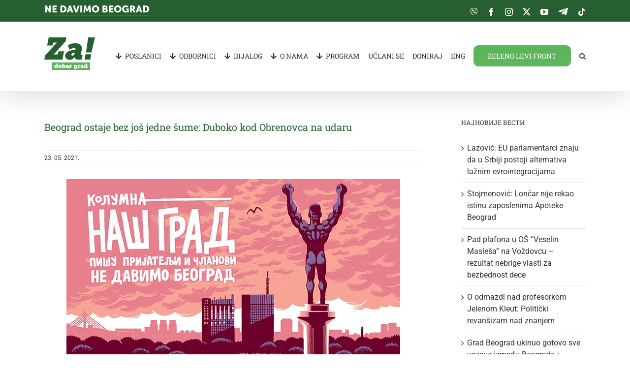

--- FILE ---
content_type: text/html; charset=UTF-8
request_url: https://nedavimobeograd.rs/beograd-ostaje-bez-jos-jedne-sume-duboko-kod-obrenovca-na-udaru/
body_size: 21571
content:
<!DOCTYPE html>
<html class="avada-html-layout-wide avada-html-header-position-top" lang="en-US">
<head>
	<meta http-equiv="X-UA-Compatible" content="IE=edge" />
	<meta http-equiv="Content-Type" content="text/html; charset=utf-8"/>
	<meta name="viewport" content="width=device-width, initial-scale=1" />
	<meta name='robots' content='index, follow, max-image-preview:large, max-snippet:-1, max-video-preview:-1' />

	<!-- This site is optimized with the Yoast SEO plugin v23.7 - https://yoast.com/wordpress/plugins/seo/ -->
	<title>Beograd ostaje bez još jedne šume: Duboko kod Obrenovca na udaru</title>
	<meta name="description" content="Na dvadesetak kilometara od Beograda i na desetak kilometara od Obrenovca, uz magistralni put između ova dva grada, na uzvišenju iznad Save nalazi se šumoviti, prozaični predeo, koji je, zbog dubine korita reke u ovom delu njenog toka, poneo naziv Duboko." />
	<link rel="canonical" href="https://nedavimobeograd.rs/beograd-ostaje-bez-jos-jedne-sume-duboko-kod-obrenovca-na-udaru/" />
	<meta property="og:locale" content="sr_RS" />
	<meta property="og:type" content="article" />
	<meta property="og:title" content="Beograd ostaje bez još jedne šume: Duboko kod Obrenovca na udaru" />
	<meta property="og:description" content="Na dvadesetak kilometara od Beograda i na desetak kilometara od Obrenovca, uz magistralni put između ova dva grada, na uzvišenju iznad Save nalazi se šumoviti, prozaični predeo, koji je, zbog dubine korita reke u ovom delu njenog toka, poneo naziv Duboko." />
	<meta property="og:url" content="https://nedavimobeograd.rs/beograd-ostaje-bez-jos-jedne-sume-duboko-kod-obrenovca-na-udaru/" />
	<meta property="og:site_name" content="Pokret Ne davimo Beograd" />
	<meta property="article:published_time" content="2021-05-23T21:13:58+00:00" />
	<meta property="og:image" content="https://nedavimobeograd.rs/wp-content/uploads/2020/09/kolumna.jpg" />
	<meta property="og:image:width" content="678" />
	<meta property="og:image:height" content="382" />
	<meta property="og:image:type" content="image/jpeg" />
	<meta name="author" content="milosjankovic" />
	<meta name="twitter:card" content="summary_large_image" />
	<meta name="twitter:label1" content="Written by" />
	<meta name="twitter:data1" content="milosjankovic" />
	<meta name="twitter:label2" content="Est. reading time" />
	<meta name="twitter:data2" content="8 minutes" />
	<script type="application/ld+json" class="yoast-schema-graph">{"@context":"https://schema.org","@graph":[{"@type":"WebPage","@id":"https://nedavimobeograd.rs/beograd-ostaje-bez-jos-jedne-sume-duboko-kod-obrenovca-na-udaru/","url":"https://nedavimobeograd.rs/beograd-ostaje-bez-jos-jedne-sume-duboko-kod-obrenovca-na-udaru/","name":"Beograd ostaje bez još jedne šume: Duboko kod Obrenovca na udaru","isPartOf":{"@id":"https://nedavimobeograd.rs/#website"},"primaryImageOfPage":{"@id":"https://nedavimobeograd.rs/beograd-ostaje-bez-jos-jedne-sume-duboko-kod-obrenovca-na-udaru/#primaryimage"},"image":{"@id":"https://nedavimobeograd.rs/beograd-ostaje-bez-jos-jedne-sume-duboko-kod-obrenovca-na-udaru/#primaryimage"},"thumbnailUrl":"https://nedavimobeograd.rs/wp-content/uploads/2020/09/kolumna.jpg","datePublished":"2021-05-23T21:13:58+00:00","dateModified":"2021-05-23T21:13:58+00:00","author":{"@id":"https://nedavimobeograd.rs/#/schema/person/97915c8b7132f1ef061e8e9e3914ce9f"},"description":"Na dvadesetak kilometara od Beograda i na desetak kilometara od Obrenovca, uz magistralni put između ova dva grada, na uzvišenju iznad Save nalazi se šumoviti, prozaični predeo, koji je, zbog dubine korita reke u ovom delu njenog toka, poneo naziv Duboko.","breadcrumb":{"@id":"https://nedavimobeograd.rs/beograd-ostaje-bez-jos-jedne-sume-duboko-kod-obrenovca-na-udaru/#breadcrumb"},"inLanguage":"en-US","potentialAction":[{"@type":"ReadAction","target":["https://nedavimobeograd.rs/beograd-ostaje-bez-jos-jedne-sume-duboko-kod-obrenovca-na-udaru/"]}]},{"@type":"ImageObject","inLanguage":"en-US","@id":"https://nedavimobeograd.rs/beograd-ostaje-bez-jos-jedne-sume-duboko-kod-obrenovca-na-udaru/#primaryimage","url":"https://nedavimobeograd.rs/wp-content/uploads/2020/09/kolumna.jpg","contentUrl":"https://nedavimobeograd.rs/wp-content/uploads/2020/09/kolumna.jpg","width":678,"height":382},{"@type":"BreadcrumbList","@id":"https://nedavimobeograd.rs/beograd-ostaje-bez-jos-jedne-sume-duboko-kod-obrenovca-na-udaru/#breadcrumb","itemListElement":[{"@type":"ListItem","position":1,"name":"Home","item":"https://nedavimobeograd.rs/"},{"@type":"ListItem","position":2,"name":"Beograd ostaje bez još jedne šume: Duboko kod Obrenovca na udaru"}]},{"@type":"WebSite","@id":"https://nedavimobeograd.rs/#website","url":"https://nedavimobeograd.rs/","name":"Pokret Ne davimo Beograd","description":"Za dobar grad!","potentialAction":[{"@type":"SearchAction","target":{"@type":"EntryPoint","urlTemplate":"https://nedavimobeograd.rs/?s={search_term_string}"},"query-input":{"@type":"PropertyValueSpecification","valueRequired":true,"valueName":"search_term_string"}}],"inLanguage":"en-US"},{"@type":"Person","@id":"https://nedavimobeograd.rs/#/schema/person/97915c8b7132f1ef061e8e9e3914ce9f","name":"milosjankovic","image":{"@type":"ImageObject","inLanguage":"en-US","@id":"https://nedavimobeograd.rs/#/schema/person/image/","url":"https://secure.gravatar.com/avatar/7a49b31b8bb8b51b170d35acc83a2b58?s=96&d=mm&r=g","contentUrl":"https://secure.gravatar.com/avatar/7a49b31b8bb8b51b170d35acc83a2b58?s=96&d=mm&r=g","caption":"milosjankovic"}}]}</script>
	<!-- / Yoast SEO plugin. -->


<link rel="alternate" type="application/rss+xml" title="Pokret Ne davimo Beograd &raquo; Feed" href="https://nedavimobeograd.rs/feed/" />
<link rel="alternate" type="application/rss+xml" title="Pokret Ne davimo Beograd &raquo; Comments Feed" href="https://nedavimobeograd.rs/comments/feed/" />
					<link rel="shortcut icon" href="https://nedavimobeograd.rs/wp-content/uploads/2021/03/Favicon_64.png" type="image/x-icon" />
		
					<!-- Apple Touch Icon -->
			<link rel="apple-touch-icon" sizes="180x180" href="https://nedavimobeograd.rs/wp-content/uploads/2021/03/Favicon_180.png">
		
					<!-- Android Icon -->
			<link rel="icon" sizes="192x192" href="https://nedavimobeograd.rs/wp-content/uploads/2021/03/Favicon_120.png">
		
					<!-- MS Edge Icon -->
			<meta name="msapplication-TileImage" content="https://nedavimobeograd.rs/wp-content/uploads/2021/03/Favicon_152.png">
				<link rel="alternate" type="application/rss+xml" title="Pokret Ne davimo Beograd &raquo; Beograd ostaje bez još jedne šume: Duboko kod Obrenovca na udaru Comments Feed" href="https://nedavimobeograd.rs/beograd-ostaje-bez-jos-jedne-sume-duboko-kod-obrenovca-na-udaru/feed/" />
<script type="text/javascript">
/* <![CDATA[ */
window._wpemojiSettings = {"baseUrl":"https:\/\/s.w.org\/images\/core\/emoji\/15.0.3\/72x72\/","ext":".png","svgUrl":"https:\/\/s.w.org\/images\/core\/emoji\/15.0.3\/svg\/","svgExt":".svg","source":{"concatemoji":"https:\/\/nedavimobeograd.rs\/wp-includes\/js\/wp-emoji-release.min.js?ver=6.6.4"}};
/*! This file is auto-generated */
!function(i,n){var o,s,e;function c(e){try{var t={supportTests:e,timestamp:(new Date).valueOf()};sessionStorage.setItem(o,JSON.stringify(t))}catch(e){}}function p(e,t,n){e.clearRect(0,0,e.canvas.width,e.canvas.height),e.fillText(t,0,0);var t=new Uint32Array(e.getImageData(0,0,e.canvas.width,e.canvas.height).data),r=(e.clearRect(0,0,e.canvas.width,e.canvas.height),e.fillText(n,0,0),new Uint32Array(e.getImageData(0,0,e.canvas.width,e.canvas.height).data));return t.every(function(e,t){return e===r[t]})}function u(e,t,n){switch(t){case"flag":return n(e,"\ud83c\udff3\ufe0f\u200d\u26a7\ufe0f","\ud83c\udff3\ufe0f\u200b\u26a7\ufe0f")?!1:!n(e,"\ud83c\uddfa\ud83c\uddf3","\ud83c\uddfa\u200b\ud83c\uddf3")&&!n(e,"\ud83c\udff4\udb40\udc67\udb40\udc62\udb40\udc65\udb40\udc6e\udb40\udc67\udb40\udc7f","\ud83c\udff4\u200b\udb40\udc67\u200b\udb40\udc62\u200b\udb40\udc65\u200b\udb40\udc6e\u200b\udb40\udc67\u200b\udb40\udc7f");case"emoji":return!n(e,"\ud83d\udc26\u200d\u2b1b","\ud83d\udc26\u200b\u2b1b")}return!1}function f(e,t,n){var r="undefined"!=typeof WorkerGlobalScope&&self instanceof WorkerGlobalScope?new OffscreenCanvas(300,150):i.createElement("canvas"),a=r.getContext("2d",{willReadFrequently:!0}),o=(a.textBaseline="top",a.font="600 32px Arial",{});return e.forEach(function(e){o[e]=t(a,e,n)}),o}function t(e){var t=i.createElement("script");t.src=e,t.defer=!0,i.head.appendChild(t)}"undefined"!=typeof Promise&&(o="wpEmojiSettingsSupports",s=["flag","emoji"],n.supports={everything:!0,everythingExceptFlag:!0},e=new Promise(function(e){i.addEventListener("DOMContentLoaded",e,{once:!0})}),new Promise(function(t){var n=function(){try{var e=JSON.parse(sessionStorage.getItem(o));if("object"==typeof e&&"number"==typeof e.timestamp&&(new Date).valueOf()<e.timestamp+604800&&"object"==typeof e.supportTests)return e.supportTests}catch(e){}return null}();if(!n){if("undefined"!=typeof Worker&&"undefined"!=typeof OffscreenCanvas&&"undefined"!=typeof URL&&URL.createObjectURL&&"undefined"!=typeof Blob)try{var e="postMessage("+f.toString()+"("+[JSON.stringify(s),u.toString(),p.toString()].join(",")+"));",r=new Blob([e],{type:"text/javascript"}),a=new Worker(URL.createObjectURL(r),{name:"wpTestEmojiSupports"});return void(a.onmessage=function(e){c(n=e.data),a.terminate(),t(n)})}catch(e){}c(n=f(s,u,p))}t(n)}).then(function(e){for(var t in e)n.supports[t]=e[t],n.supports.everything=n.supports.everything&&n.supports[t],"flag"!==t&&(n.supports.everythingExceptFlag=n.supports.everythingExceptFlag&&n.supports[t]);n.supports.everythingExceptFlag=n.supports.everythingExceptFlag&&!n.supports.flag,n.DOMReady=!1,n.readyCallback=function(){n.DOMReady=!0}}).then(function(){return e}).then(function(){var e;n.supports.everything||(n.readyCallback(),(e=n.source||{}).concatemoji?t(e.concatemoji):e.wpemoji&&e.twemoji&&(t(e.twemoji),t(e.wpemoji)))}))}((window,document),window._wpemojiSettings);
/* ]]> */
</script>
<style id='wp-emoji-styles-inline-css' type='text/css'>

	img.wp-smiley, img.emoji {
		display: inline !important;
		border: none !important;
		box-shadow: none !important;
		height: 1em !important;
		width: 1em !important;
		margin: 0 0.07em !important;
		vertical-align: -0.1em !important;
		background: none !important;
		padding: 0 !important;
	}
</style>
<link rel='stylesheet' id='fusion-dynamic-css-css' href='https://nedavimobeograd.rs/wp-content/uploads/fusion-styles/ed70a7288903881e4dae6fab945558aa.min.css?ver=3.11.4' type='text/css' media='all' />
<script type="text/javascript" src="https://nedavimobeograd.rs/wp-includes/js/jquery/jquery.min.js?ver=3.7.1" id="jquery-core-js"></script>
<script type="text/javascript" src="https://nedavimobeograd.rs/wp-includes/js/jquery/jquery-migrate.min.js?ver=3.4.1" id="jquery-migrate-js"></script>
<link rel="https://api.w.org/" href="https://nedavimobeograd.rs/wp-json/" /><link rel="alternate" title="JSON" type="application/json" href="https://nedavimobeograd.rs/wp-json/wp/v2/posts/8170" /><link rel="EditURI" type="application/rsd+xml" title="RSD" href="https://nedavimobeograd.rs/xmlrpc.php?rsd" />
<meta name="generator" content="WordPress 6.6.4" />
<link rel='shortlink' href='https://nedavimobeograd.rs/?p=8170' />
<link rel="alternate" title="oEmbed (JSON)" type="application/json+oembed" href="https://nedavimobeograd.rs/wp-json/oembed/1.0/embed?url=https%3A%2F%2Fnedavimobeograd.rs%2Fbeograd-ostaje-bez-jos-jedne-sume-duboko-kod-obrenovca-na-udaru%2F" />
<link rel="alternate" title="oEmbed (XML)" type="text/xml+oembed" href="https://nedavimobeograd.rs/wp-json/oembed/1.0/embed?url=https%3A%2F%2Fnedavimobeograd.rs%2Fbeograd-ostaje-bez-jos-jedne-sume-duboko-kod-obrenovca-na-udaru%2F&#038;format=xml" />
<style type="text/css" id="css-fb-visibility">@media screen and (max-width: 640px){.fusion-no-small-visibility{display:none !important;}body .sm-text-align-center{text-align:center !important;}body .sm-text-align-left{text-align:left !important;}body .sm-text-align-right{text-align:right !important;}body .sm-flex-align-center{justify-content:center !important;}body .sm-flex-align-flex-start{justify-content:flex-start !important;}body .sm-flex-align-flex-end{justify-content:flex-end !important;}body .sm-mx-auto{margin-left:auto !important;margin-right:auto !important;}body .sm-ml-auto{margin-left:auto !important;}body .sm-mr-auto{margin-right:auto !important;}body .fusion-absolute-position-small{position:absolute;top:auto;width:100%;}.awb-sticky.awb-sticky-small{ position: sticky; top: var(--awb-sticky-offset,0); }}@media screen and (min-width: 641px) and (max-width: 1024px){.fusion-no-medium-visibility{display:none !important;}body .md-text-align-center{text-align:center !important;}body .md-text-align-left{text-align:left !important;}body .md-text-align-right{text-align:right !important;}body .md-flex-align-center{justify-content:center !important;}body .md-flex-align-flex-start{justify-content:flex-start !important;}body .md-flex-align-flex-end{justify-content:flex-end !important;}body .md-mx-auto{margin-left:auto !important;margin-right:auto !important;}body .md-ml-auto{margin-left:auto !important;}body .md-mr-auto{margin-right:auto !important;}body .fusion-absolute-position-medium{position:absolute;top:auto;width:100%;}.awb-sticky.awb-sticky-medium{ position: sticky; top: var(--awb-sticky-offset,0); }}@media screen and (min-width: 1025px){.fusion-no-large-visibility{display:none !important;}body .lg-text-align-center{text-align:center !important;}body .lg-text-align-left{text-align:left !important;}body .lg-text-align-right{text-align:right !important;}body .lg-flex-align-center{justify-content:center !important;}body .lg-flex-align-flex-start{justify-content:flex-start !important;}body .lg-flex-align-flex-end{justify-content:flex-end !important;}body .lg-mx-auto{margin-left:auto !important;margin-right:auto !important;}body .lg-ml-auto{margin-left:auto !important;}body .lg-mr-auto{margin-right:auto !important;}body .fusion-absolute-position-large{position:absolute;top:auto;width:100%;}.awb-sticky.awb-sticky-large{ position: sticky; top: var(--awb-sticky-offset,0); }}</style><style type="text/css">.recentcomments a{display:inline !important;padding:0 !important;margin:0 !important;}</style>		<script type="text/javascript">
			var doc = document.documentElement;
			doc.setAttribute( 'data-useragent', navigator.userAgent );
		</script>
		<!-- Global site tag (gtag.js) - Google Analytics -->
<script async src="https://www.googletagmanager.com/gtag/js?id=UA-113808636-1"></script>
<script>
  window.dataLayer = window.dataLayer || [];
  function gtag(){dataLayer.push(arguments);}
  gtag('js', new Date());

  gtag('config', 'UA-113808636-1');
</script>
	<script>
window.onscroll = function(){
  var top = window.pageYOffset || document.documentElement.scrollTop;
  var form = document.getElementById('fltr');
  if (top > 480) {
    form.classList.add("show_scrl");
  } else {
    form.classList.remove("show_scrl");
  }
}
</script>

<meta name="facebook-domain-verification" content="f87b0mhpn0tmp8eazh0c1kakmqazn0" />
<!-- Facebook Pixel Code -->
<script>
!function(f,b,e,v,n,t,s)
{if(f.fbq)return;n=f.fbq=function(){n.callMethod?
n.callMethod.apply(n,arguments):n.queue.push(arguments)};
if(!f._fbq)f._fbq=n;n.push=n;n.loaded=!0;n.version='2.0';
n.queue=[];t=b.createElement(e);t.async=!0;
t.src=v;s=b.getElementsByTagName(e)[0];
s.parentNode.insertBefore(t,s)}(window,document,'script',
'https://connect.facebook.net/en_US/fbevents.js');
 fbq('init', '687439301907653'); 
fbq('track', 'PageView');
</script>
<noscript>
 <img height="1" width="1" 
src="https://www.facebook.com/tr?id=687439301907653&ev=PageView
&noscript=1"/>
</noscript>
<!-- End Facebook Pixel Code --></head>

<body class="post-template-default single single-post postid-8170 single-format-standard has-sidebar fusion-image-hovers fusion-pagination-sizing fusion-button_type-flat fusion-button_span-no fusion-button_gradient-linear avada-image-rollover-circle-yes avada-image-rollover-yes avada-image-rollover-direction-left fusion-has-button-gradient fusion-body ltr fusion-sticky-header no-mobile-slidingbar no-mobile-totop avada-has-rev-slider-styles fusion-disable-outline fusion-sub-menu-fade mobile-logo-pos-center layout-wide-mode avada-has-boxed-modal-shadow-none layout-scroll-offset-full avada-has-zero-margin-offset-top fusion-top-header menu-text-align-center mobile-menu-design-modern fusion-hide-pagination-text fusion-header-layout-v3 avada-responsive avada-footer-fx-none avada-menu-highlight-style-bar fusion-search-form-classic fusion-main-menu-search-overlay fusion-avatar-square avada-sticky-shrinkage avada-dropdown-styles avada-blog-layout-large avada-blog-archive-layout-large avada-header-shadow-yes avada-menu-icon-position-left avada-has-mainmenu-dropdown-divider avada-has-main-nav-search-icon avada-has-breadcrumb-mobile-hidden avada-has-titlebar-hide avada-has-pagination-padding avada-flyout-menu-direction-fade avada-ec-views-v1" data-awb-post-id="8170">
		<a class="skip-link screen-reader-text" href="#content">Skip to content</a>

	<div id="boxed-wrapper">
		
		<div id="wrapper" class="fusion-wrapper">
			<div id="home" style="position:relative;top:-1px;"></div>
							
					
			<header class="fusion-header-wrapper fusion-header-shadow">
				<div class="fusion-header-v3 fusion-logo-alignment fusion-logo-center fusion-sticky-menu-1 fusion-sticky-logo-1 fusion-mobile-logo-  fusion-mobile-menu-design-modern">
					
<div class="fusion-secondary-header">
	<div class="fusion-row">
					<div class="fusion-alignleft">
				<nav class="fusion-secondary-menu" role="navigation" aria-label="Secondary Menu"><ul id="menu-samologo" class="menu"><li  id="menu-item-7612"  class="homeicon menu-item menu-item-type-post_type menu-item-object-page menu-item-7612"  data-classes="homeicon" data-item-id="7612"><a  href="https://nedavimobeograd.rs/vesti/" class="fusion-icon-only-link fusion-bar-highlight"><span class="menu-text"><span class="menu-title">VESTI</span></span></a></li></ul></nav><nav class="fusion-mobile-nav-holder fusion-mobile-menu-text-align-left" aria-label="Secondary Mobile Menu"></nav>			</div>
							<div class="fusion-alignright">
				<div class="fusion-social-links-header"><div class="fusion-social-networks"><div class="fusion-social-networks-wrapper"><a  class="awb-custom-image custom fusion-social-network-icon fusion-tooltip fusion-custom awb-icon-custom" style="position:relative;" data-placement="bottom" data-title="Viber" data-toggle="tooltip" title="Viber" href="https://invite.viber.com/?g2=AQBOvsjWOyZtm0oUwXGRas8jNp1UOY8A5l72OBGzPd5MsoaE4tNbVFx6MtssC7fl" target="_blank" rel="noopener noreferrer"><span class="screen-reader-text">Viber</span><img src="https://nedavimobeograd.rs/wp-content/uploads/2021/03/viber.png" style="width:auto;" alt="Viber" /></a><a  class="fusion-social-network-icon fusion-tooltip fusion-facebook awb-icon-facebook" style data-placement="bottom" data-title="Facebook" data-toggle="tooltip" title="Facebook" href="https://facebook.com/nedavimobeograd" target="_blank" rel="noreferrer"><span class="screen-reader-text">Facebook</span></a><a  class="fusion-social-network-icon fusion-tooltip fusion-instagram awb-icon-instagram" style data-placement="bottom" data-title="Instagram" data-toggle="tooltip" title="Instagram" href="https://instagram.com/nedavimobgd" target="_blank" rel="noopener noreferrer"><span class="screen-reader-text">Instagram</span></a><a  class="fusion-social-network-icon fusion-tooltip fusion-twitter awb-icon-twitter" style data-placement="bottom" data-title="Twitter" data-toggle="tooltip" title="Twitter" href="https://twitter.com/nedavimobgd" target="_blank" rel="noopener noreferrer"><span class="screen-reader-text">Twitter</span></a><a  class="fusion-social-network-icon fusion-tooltip fusion-youtube awb-icon-youtube" style data-placement="bottom" data-title="YouTube" data-toggle="tooltip" title="YouTube" href="https://www.youtube.com/nedavimobeograd" target="_blank" rel="noopener noreferrer"><span class="screen-reader-text">YouTube</span></a><a  class="awb-custom-image custom fusion-social-network-icon fusion-tooltip fusion-custom awb-icon-custom" style="position:relative;" data-placement="bottom" data-title="Telegram" data-toggle="tooltip" title="Telegram" href="http://t.me/ndmbgd" target="_blank" rel="noopener noreferrer"><span class="screen-reader-text">Telegram</span><img src="https://nedavimobeograd.rs/wp-content/uploads/2021/03/telegram.png" style="width:auto;" alt="Telegram" /></a><a  class="fusion-social-network-icon fusion-tooltip fusion-tiktok awb-icon-tiktok fusion-last-social-icon" style data-placement="bottom" data-title="Tiktok" data-toggle="tooltip" title="Tiktok" href="https://www.tiktok.com/@nedavimobeograd" target="_blank" rel="noopener noreferrer"><span class="screen-reader-text">Tiktok</span></a></div></div></div>			</div>
			</div>
</div>
<div class="fusion-header-sticky-height"></div>
<div class="fusion-header">
	<div class="fusion-row">
					<div class="fusion-logo" data-margin-top="31px" data-margin-bottom="31px" data-margin-left="0px" data-margin-right="0px">
			<a class="fusion-logo-link"  href="https://nedavimobeograd.rs/" >

						<!-- standard logo -->
			<img src="https://nedavimobeograd.rs/wp-content/uploads/2021/03/Difolt-logo-2.png" srcset="https://nedavimobeograd.rs/wp-content/uploads/2021/03/Difolt-logo-2.png 1x, https://nedavimobeograd.rs/wp-content/uploads/2021/03/Retina-3.png 2x" width="103" height="77" style="max-height:77px;height:auto;" alt="Pokret Ne davimo Beograd Logo" data-retina_logo_url="https://nedavimobeograd.rs/wp-content/uploads/2021/03/Retina-3.png" class="fusion-standard-logo" />

			
											<!-- sticky header logo -->
				<img src="https://nedavimobeograd.rs/wp-content/uploads/2021/03/Stiki-heder-3.png" srcset="https://nedavimobeograd.rs/wp-content/uploads/2021/03/Stiki-heder-3.png 1x, https://nedavimobeograd.rs/wp-content/uploads/2021/03/Retina-Stiki-heder-3.png 2x" width="71" height="52" style="max-height:52px;height:auto;" alt="Pokret Ne davimo Beograd Logo" data-retina_logo_url="https://nedavimobeograd.rs/wp-content/uploads/2021/03/Retina-Stiki-heder-3.png" class="fusion-sticky-logo" />
					</a>
		</div>		<nav class="fusion-main-menu" aria-label="Main Menu"><div class="fusion-overlay-search">		<form role="search" class="searchform fusion-search-form  fusion-search-form-classic" method="get" action="https://nedavimobeograd.rs/">
			<div class="fusion-search-form-content">

				
				<div class="fusion-search-field search-field">
					<label><span class="screen-reader-text">Search for:</span>
													<input type="search" value="" name="s" class="s" placeholder="Search..." required aria-required="true" aria-label="Search..."/>
											</label>
				</div>
				<div class="fusion-search-button search-button">
					<input type="submit" class="fusion-search-submit searchsubmit" aria-label="Search" value="&#xf002;" />
									</div>

				
			</div>


			
		</form>
		<div class="fusion-search-spacer"></div><a href="#" role="button" aria-label="Close Search" class="fusion-close-search"></a></div><ul id="menu-ndmbgd-navigacija" class="fusion-menu"><li  id="menu-item-16110"  class="menu-item menu-item-type-post_type menu-item-object-page menu-item-has-children menu-item-16110 fusion-dropdown-menu"  data-item-id="16110"><a  href="https://nedavimobeograd.rs/poslanici/" class="fusion-flex-link fusion-bar-highlight"><span class="fusion-megamenu-icon"><i class="glyphicon fa-arrow-down fas" aria-hidden="true"></i></span><span class="menu-text">POSLANICI</span></a><ul class="sub-menu"><li  id="menu-item-16111"  class="menu-item menu-item-type-post_type menu-item-object-page menu-item-16111 fusion-dropdown-submenu" ><a  href="https://nedavimobeograd.rs/poslanici/republika/" class="fusion-bar-highlight"><span>REPUBLIKA</span></a></li><li  id="menu-item-16112"  class="menu-item menu-item-type-post_type menu-item-object-page menu-item-16112 fusion-dropdown-submenu" ><a  href="https://nedavimobeograd.rs/poslanici/pokrajina/" class="fusion-bar-highlight"><span>POKRAJINA</span></a></li></ul></li><li  id="menu-item-16107"  class="menu-item menu-item-type-post_type menu-item-object-page menu-item-has-children menu-item-16107 fusion-dropdown-menu"  data-item-id="16107"><a  href="https://nedavimobeograd.rs/odbornici/" class="fusion-flex-link fusion-bar-highlight"><span class="fusion-megamenu-icon"><i class="glyphicon fa-arrow-down fas" aria-hidden="true"></i></span><span class="menu-text">ODBORNICI</span></a><ul class="sub-menu"><li  id="menu-item-16109"  class="menu-item menu-item-type-post_type menu-item-object-page menu-item-16109 fusion-dropdown-submenu" ><a  href="https://nedavimobeograd.rs/odbornici/beograd/" class="fusion-bar-highlight"><span>BEOGRAD</span></a></li><li  id="menu-item-16108"  class="menu-item menu-item-type-post_type menu-item-object-page menu-item-16108 fusion-dropdown-submenu" ><a  href="https://nedavimobeograd.rs/odbornici/srbija/" class="fusion-bar-highlight"><span>SRBIJA</span></a></li></ul></li><li  id="menu-item-15"  class="menu-item menu-item-type-post_type menu-item-object-page menu-item-has-children menu-item-15 fusion-dropdown-menu"  data-item-id="15"><a  href="https://nedavimobeograd.rs/vesti/" class="fusion-flex-link fusion-bar-highlight"><span class="fusion-megamenu-icon"><i class="glyphicon fa-arrow-down fas" aria-hidden="true"></i></span><span class="menu-text">DIJALOG</span></a><ul class="sub-menu"><li  id="menu-item-2788"  class="menu-item menu-item-type-post_type menu-item-object-page menu-item-2788 fusion-dropdown-submenu" ><a  href="https://nedavimobeograd.rs/kolumna/" class="fusion-bar-highlight"><span>KOLUMNA</span></a></li><li  id="menu-item-5245"  class="menu-item menu-item-type-post_type menu-item-object-page menu-item-5245 fusion-dropdown-submenu" ><a  href="https://nedavimobeograd.rs/prevodi/" class="fusion-bar-highlight"><span>PREVODI</span></a></li><li  id="menu-item-5296"  class="menu-item menu-item-type-post_type menu-item-object-page menu-item-5296 fusion-dropdown-submenu" ><a  href="https://nedavimobeograd.rs/intervjui/" class="fusion-bar-highlight"><span>INTERVJUI</span></a></li><li  id="menu-item-5297"  class="menu-item menu-item-type-post_type menu-item-object-page menu-item-5297 fusion-dropdown-submenu" ><a  href="https://nedavimobeograd.rs/autorski-tekstovi/" class="fusion-bar-highlight"><span>АУТОРСКИ ТЕКСТОВИ</span></a></li><li  id="menu-item-4485"  class="menu-item menu-item-type-custom menu-item-object-custom menu-item-4485 fusion-dropdown-submenu" ><a  href="https://ucestvuj.nedavimobeograd.rs/" class="fusion-bar-highlight"><span>ФОРУМ</span></a></li></ul></li><li  id="menu-item-820"  class="menu-item menu-item-type-post_type menu-item-object-page menu-item-has-children menu-item-820 fusion-dropdown-menu"  data-item-id="820"><a  href="https://nedavimobeograd.rs/o-nama/" class="fusion-flex-link fusion-bar-highlight"><span class="fusion-megamenu-icon"><i class="glyphicon fa-arrow-down fas" aria-hidden="true"></i></span><span class="menu-text">O NAMA</span></a><ul class="sub-menu"><li  id="menu-item-3957"  class="menu-item menu-item-type-post_type menu-item-object-page menu-item-3957 fusion-dropdown-submenu" ><a  href="https://nedavimobeograd.rs/dokumenta/" class="fusion-bar-highlight"><span>DOKUMENTA</span></a></li><li  id="menu-item-6535"  class="menu-item menu-item-type-post_type menu-item-object-page menu-item-6535 fusion-dropdown-submenu" ><a  href="https://nedavimobeograd.rs/ljudi/" class="fusion-bar-highlight"><span>LJUDI</span></a></li><li  id="menu-item-1155"  class="menu-item menu-item-type-post_type menu-item-object-page menu-item-1155 fusion-dropdown-submenu" ><a  href="https://nedavimobeograd.rs/kontakt/" class="fusion-bar-highlight"><span>KONTAKT</span></a></li><li  id="menu-item-9023"  class="menu-item menu-item-type-post_type menu-item-object-page menu-item-9023 fusion-dropdown-submenu" ><a  title="Članstvo" href="https://nedavimobeograd.rs/clanstvo/" class="fusion-bar-highlight"><span>Za članstvo</span></a></li></ul></li><li  id="menu-item-17"  class="menu-item menu-item-type-post_type menu-item-object-page menu-item-has-children menu-item-17 fusion-dropdown-menu"  data-item-id="17"><a  href="https://nedavimobeograd.rs/program/" class="fusion-flex-link fusion-bar-highlight"><span class="fusion-megamenu-icon"><i class="glyphicon fa-arrow-down fas" aria-hidden="true"></i></span><span class="menu-text">PROGRAM</span></a><ul class="sub-menu"><li  id="menu-item-2159"  class="menu-item menu-item-type-custom menu-item-object-custom menu-item-2159 fusion-dropdown-submenu" ><a  href="/program/#zarista" class="fusion-bar-highlight"><span>ŽARIŠTA</span></a></li><li  id="menu-item-6969"  class="menu-item menu-item-type-custom menu-item-object-custom menu-item-has-children menu-item-6969 fusion-dropdown-submenu" ><a  href="https://nedavimobeograd.rs/inicijativa-za-cist-vazduh/" class="fusion-bar-highlight"><span><span class="fusion-megamenu-icon"><i class="glyphicon fa-arrow-down fas" aria-hidden="true"></i></span>INICIJATIVE</span></a><ul class="sub-menu"><li  id="menu-item-6933"  class="menu-item menu-item-type-post_type menu-item-object-page menu-item-6933" ><a  href="https://nedavimobeograd.rs/inicijativa-za-cist-vazduh/" class="fusion-bar-highlight"><span>ZA ČIST VAZDUH</span></a></li><li  id="menu-item-2155"  class="menu-item menu-item-type-post_type menu-item-object-page menu-item-2155" ><a  href="https://nedavimobeograd.rs/javni-prevoz/" class="fusion-bar-highlight"><span>ЈАВНИ ПРЕВОЗ</span></a></li><li  id="menu-item-7115"  class="menu-item menu-item-type-post_type menu-item-object-page menu-item-7115" ><a  href="https://nedavimobeograd.rs/ujedinjeni-balkan-za-cist-vazduh/" class="fusion-bar-highlight"><span>Ujedinjeni Balkan za čist vazduh</span></a></li></ul></li></ul></li><li  id="menu-item-3901"  class="menu-item menu-item-type-post_type menu-item-object-page menu-item-3901"  data-item-id="3901"><a  href="https://nedavimobeograd.rs/uclani-se/" class="fusion-bar-highlight"><span class="menu-text">UČLANI SE</span></a></li><li  id="menu-item-1114"  class="menu-item menu-item-type-post_type menu-item-object-page menu-item-1114"  data-item-id="1114"><a  href="https://nedavimobeograd.rs/doniraj/" class="fusion-bar-highlight"><span class="menu-text">DONIRAJ</span></a></li><li  id="menu-item-4146"  class="menu-item menu-item-type-post_type menu-item-object-page menu-item-4146"  data-item-id="4146"><a  href="https://nedavimobeograd.rs/english/" class="fusion-bar-highlight"><span class="menu-text">ENG</span></a></li><li  id="menu-item-13226"  class="menu-item menu-item-type-custom menu-item-object-custom menu-item-13226 fusion-menu-item-button"  data-item-id="13226"><a  href="https://zelenolevifront.rs" class="fusion-bar-highlight"><span class="menu-text fusion-button button-default button-large">Zeleno levi front</span></a></li><li class="fusion-custom-menu-item fusion-main-menu-search fusion-search-overlay"><a class="fusion-main-menu-icon fusion-bar-highlight" href="#" aria-label="Search" data-title="Search" title="Search" role="button" aria-expanded="false"></a></li></ul></nav><nav class="fusion-main-menu fusion-sticky-menu" aria-label="Main Menu Sticky"><div class="fusion-overlay-search">		<form role="search" class="searchform fusion-search-form  fusion-search-form-classic" method="get" action="https://nedavimobeograd.rs/">
			<div class="fusion-search-form-content">

				
				<div class="fusion-search-field search-field">
					<label><span class="screen-reader-text">Search for:</span>
													<input type="search" value="" name="s" class="s" placeholder="Search..." required aria-required="true" aria-label="Search..."/>
											</label>
				</div>
				<div class="fusion-search-button search-button">
					<input type="submit" class="fusion-search-submit searchsubmit" aria-label="Search" value="&#xf002;" />
									</div>

				
			</div>


			
		</form>
		<div class="fusion-search-spacer"></div><a href="#" role="button" aria-label="Close Search" class="fusion-close-search"></a></div><ul id="menu-ndmbgd-navigacija-1" class="fusion-menu"><li   class="menu-item menu-item-type-post_type menu-item-object-page menu-item-has-children menu-item-16110 fusion-dropdown-menu"  data-item-id="16110"><a  href="https://nedavimobeograd.rs/poslanici/" class="fusion-flex-link fusion-bar-highlight"><span class="fusion-megamenu-icon"><i class="glyphicon fa-arrow-down fas" aria-hidden="true"></i></span><span class="menu-text">POSLANICI</span></a><ul class="sub-menu"><li   class="menu-item menu-item-type-post_type menu-item-object-page menu-item-16111 fusion-dropdown-submenu" ><a  href="https://nedavimobeograd.rs/poslanici/republika/" class="fusion-bar-highlight"><span>REPUBLIKA</span></a></li><li   class="menu-item menu-item-type-post_type menu-item-object-page menu-item-16112 fusion-dropdown-submenu" ><a  href="https://nedavimobeograd.rs/poslanici/pokrajina/" class="fusion-bar-highlight"><span>POKRAJINA</span></a></li></ul></li><li   class="menu-item menu-item-type-post_type menu-item-object-page menu-item-has-children menu-item-16107 fusion-dropdown-menu"  data-item-id="16107"><a  href="https://nedavimobeograd.rs/odbornici/" class="fusion-flex-link fusion-bar-highlight"><span class="fusion-megamenu-icon"><i class="glyphicon fa-arrow-down fas" aria-hidden="true"></i></span><span class="menu-text">ODBORNICI</span></a><ul class="sub-menu"><li   class="menu-item menu-item-type-post_type menu-item-object-page menu-item-16109 fusion-dropdown-submenu" ><a  href="https://nedavimobeograd.rs/odbornici/beograd/" class="fusion-bar-highlight"><span>BEOGRAD</span></a></li><li   class="menu-item menu-item-type-post_type menu-item-object-page menu-item-16108 fusion-dropdown-submenu" ><a  href="https://nedavimobeograd.rs/odbornici/srbija/" class="fusion-bar-highlight"><span>SRBIJA</span></a></li></ul></li><li   class="menu-item menu-item-type-post_type menu-item-object-page menu-item-has-children menu-item-15 fusion-dropdown-menu"  data-item-id="15"><a  href="https://nedavimobeograd.rs/vesti/" class="fusion-flex-link fusion-bar-highlight"><span class="fusion-megamenu-icon"><i class="glyphicon fa-arrow-down fas" aria-hidden="true"></i></span><span class="menu-text">DIJALOG</span></a><ul class="sub-menu"><li   class="menu-item menu-item-type-post_type menu-item-object-page menu-item-2788 fusion-dropdown-submenu" ><a  href="https://nedavimobeograd.rs/kolumna/" class="fusion-bar-highlight"><span>KOLUMNA</span></a></li><li   class="menu-item menu-item-type-post_type menu-item-object-page menu-item-5245 fusion-dropdown-submenu" ><a  href="https://nedavimobeograd.rs/prevodi/" class="fusion-bar-highlight"><span>PREVODI</span></a></li><li   class="menu-item menu-item-type-post_type menu-item-object-page menu-item-5296 fusion-dropdown-submenu" ><a  href="https://nedavimobeograd.rs/intervjui/" class="fusion-bar-highlight"><span>INTERVJUI</span></a></li><li   class="menu-item menu-item-type-post_type menu-item-object-page menu-item-5297 fusion-dropdown-submenu" ><a  href="https://nedavimobeograd.rs/autorski-tekstovi/" class="fusion-bar-highlight"><span>АУТОРСКИ ТЕКСТОВИ</span></a></li><li   class="menu-item menu-item-type-custom menu-item-object-custom menu-item-4485 fusion-dropdown-submenu" ><a  href="https://ucestvuj.nedavimobeograd.rs/" class="fusion-bar-highlight"><span>ФОРУМ</span></a></li></ul></li><li   class="menu-item menu-item-type-post_type menu-item-object-page menu-item-has-children menu-item-820 fusion-dropdown-menu"  data-item-id="820"><a  href="https://nedavimobeograd.rs/o-nama/" class="fusion-flex-link fusion-bar-highlight"><span class="fusion-megamenu-icon"><i class="glyphicon fa-arrow-down fas" aria-hidden="true"></i></span><span class="menu-text">O NAMA</span></a><ul class="sub-menu"><li   class="menu-item menu-item-type-post_type menu-item-object-page menu-item-3957 fusion-dropdown-submenu" ><a  href="https://nedavimobeograd.rs/dokumenta/" class="fusion-bar-highlight"><span>DOKUMENTA</span></a></li><li   class="menu-item menu-item-type-post_type menu-item-object-page menu-item-6535 fusion-dropdown-submenu" ><a  href="https://nedavimobeograd.rs/ljudi/" class="fusion-bar-highlight"><span>LJUDI</span></a></li><li   class="menu-item menu-item-type-post_type menu-item-object-page menu-item-1155 fusion-dropdown-submenu" ><a  href="https://nedavimobeograd.rs/kontakt/" class="fusion-bar-highlight"><span>KONTAKT</span></a></li><li   class="menu-item menu-item-type-post_type menu-item-object-page menu-item-9023 fusion-dropdown-submenu" ><a  title="Članstvo" href="https://nedavimobeograd.rs/clanstvo/" class="fusion-bar-highlight"><span>Za članstvo</span></a></li></ul></li><li   class="menu-item menu-item-type-post_type menu-item-object-page menu-item-has-children menu-item-17 fusion-dropdown-menu"  data-item-id="17"><a  href="https://nedavimobeograd.rs/program/" class="fusion-flex-link fusion-bar-highlight"><span class="fusion-megamenu-icon"><i class="glyphicon fa-arrow-down fas" aria-hidden="true"></i></span><span class="menu-text">PROGRAM</span></a><ul class="sub-menu"><li   class="menu-item menu-item-type-custom menu-item-object-custom menu-item-2159 fusion-dropdown-submenu" ><a  href="/program/#zarista" class="fusion-bar-highlight"><span>ŽARIŠTA</span></a></li><li   class="menu-item menu-item-type-custom menu-item-object-custom menu-item-has-children menu-item-6969 fusion-dropdown-submenu" ><a  href="https://nedavimobeograd.rs/inicijativa-za-cist-vazduh/" class="fusion-bar-highlight"><span><span class="fusion-megamenu-icon"><i class="glyphicon fa-arrow-down fas" aria-hidden="true"></i></span>INICIJATIVE</span></a><ul class="sub-menu"><li   class="menu-item menu-item-type-post_type menu-item-object-page menu-item-6933" ><a  href="https://nedavimobeograd.rs/inicijativa-za-cist-vazduh/" class="fusion-bar-highlight"><span>ZA ČIST VAZDUH</span></a></li><li   class="menu-item menu-item-type-post_type menu-item-object-page menu-item-2155" ><a  href="https://nedavimobeograd.rs/javni-prevoz/" class="fusion-bar-highlight"><span>ЈАВНИ ПРЕВОЗ</span></a></li><li   class="menu-item menu-item-type-post_type menu-item-object-page menu-item-7115" ><a  href="https://nedavimobeograd.rs/ujedinjeni-balkan-za-cist-vazduh/" class="fusion-bar-highlight"><span>Ujedinjeni Balkan za čist vazduh</span></a></li></ul></li></ul></li><li   class="menu-item menu-item-type-post_type menu-item-object-page menu-item-3901"  data-item-id="3901"><a  href="https://nedavimobeograd.rs/uclani-se/" class="fusion-bar-highlight"><span class="menu-text">UČLANI SE</span></a></li><li   class="menu-item menu-item-type-post_type menu-item-object-page menu-item-1114"  data-item-id="1114"><a  href="https://nedavimobeograd.rs/doniraj/" class="fusion-bar-highlight"><span class="menu-text">DONIRAJ</span></a></li><li   class="menu-item menu-item-type-post_type menu-item-object-page menu-item-4146"  data-item-id="4146"><a  href="https://nedavimobeograd.rs/english/" class="fusion-bar-highlight"><span class="menu-text">ENG</span></a></li><li   class="menu-item menu-item-type-custom menu-item-object-custom menu-item-13226 fusion-menu-item-button"  data-item-id="13226"><a  href="https://zelenolevifront.rs" class="fusion-bar-highlight"><span class="menu-text fusion-button button-default button-large">Zeleno levi front</span></a></li><li class="fusion-custom-menu-item fusion-main-menu-search fusion-search-overlay"><a class="fusion-main-menu-icon fusion-bar-highlight" href="#" aria-label="Search" data-title="Search" title="Search" role="button" aria-expanded="false"></a></li></ul></nav>	<div class="fusion-mobile-menu-icons">
							<a href="#" class="fusion-icon awb-icon-bars" aria-label="Toggle mobile menu" aria-expanded="false"></a>
		
		
		
			</div>

<nav class="fusion-mobile-nav-holder fusion-mobile-menu-text-align-left" aria-label="Main Menu Mobile"></nav>

	<nav class="fusion-mobile-nav-holder fusion-mobile-menu-text-align-left fusion-mobile-sticky-nav-holder" aria-label="Main Menu Mobile Sticky"></nav>
					</div>
</div>
				</div>
				<div class="fusion-clearfix"></div>
			</header>
								
							<div id="sliders-container" class="fusion-slider-visibility">
					</div>
				
					
							
			
						<main id="main" class="clearfix ">
				<div class="fusion-row" style="">

<section id="content" style="float: left;">
	
					<article id="post-8170" class="post post-8170 type-post status-publish format-standard has-post-thumbnail hentry category-uncategorized category-kolumna">
						
				
												<div class="fusion-post-title-meta-wrap">
												<h1 class="fusion-post-title">Beograd ostaje bez još jedne šume: Duboko kod Obrenovca na udaru</h1>									<div class="fusion-meta-info"><div class="fusion-meta-info-wrapper"><span>23. 05. 2021.</span><span class="fusion-inline-sep">|</span></div></div>					</div>
										<div class="post-content">
				<div class="fusion-fullwidth fullwidth-box fusion-builder-row-1 nonhundred-percent-fullwidth non-hundred-percent-height-scrolling" style="--awb-border-radius-top-left:0px;--awb-border-radius-top-right:0px;--awb-border-radius-bottom-right:0px;--awb-border-radius-bottom-left:0px;--awb-flex-wrap:wrap;" ><div class="fusion-builder-row fusion-row"><div class="fusion-layout-column fusion_builder_column fusion-builder-column-0 fusion_builder_column_1_1 1_1 fusion-one-full fusion-column-first fusion-column-last" style="--awb-bg-size:cover;"><div class="fusion-column-wrapper fusion-column-has-shadow fusion-flex-column-wrapper-legacy"><div class="fusion-text fusion-text-1"><p style="text-align: center"><img fetchpriority="high" decoding="async" class="alignnone wp-image-6061 size-full" src="https://nedavimobeograd.rs/wp-content/uploads/2020/08/kolumna.jpg" alt="" width="678" height="382" srcset="https://nedavimobeograd.rs/wp-content/uploads/2020/08/kolumna-200x113.jpg 200w, https://nedavimobeograd.rs/wp-content/uploads/2020/08/kolumna-300x169.jpg 300w, https://nedavimobeograd.rs/wp-content/uploads/2020/08/kolumna-400x225.jpg 400w, https://nedavimobeograd.rs/wp-content/uploads/2020/08/kolumna-600x338.jpg 600w, https://nedavimobeograd.rs/wp-content/uploads/2020/08/kolumna.jpg 678w" sizes="(max-width: 678px) 100vw, 678px" /></p>
<p>Na dvadesetak kilometara od Beograda i na desetak kilometara od Obrenovca, uz magistralni put između ova dva grada, na uzvišenju iznad Save nalazi se šumoviti, prozaični predeo, koji je, zbog dubine korita reke u ovom delu njenog toka, poneo naziv Duboko.</p>
<p>Uzvišenje Duboko je poznato kao jedno od najvećih klizišta u Evropi, a Obrenovčanima, kojima je (uprkos izgradnji autoputa „Miloš Veliki“) ova magistrala i dalje najvažnija saobraćajna veza sa glavnim gradom, Duboko je sinonim za stalne zastoje zbog radova na putu koji se (pre)često odvijaju usled nestabilnosti tla u podnožju klizišta.</p>
<p>Osnovnoškolsko znanje nas upućuje da je jedna od delotvornijih metoda zadržavanja kliznog zemljišta sadnja drveća sa snažnim korenom koji se širi duboko u zemlju, ne bi li se time smanjila rastresitost tla i sprečilo njegovo poniranje.</p>
<p>Zbog toga, očekivalo bi se od Javnog preduzeća „Srbijašume“, koje je odgovorno za upravljanje ovim izuzetno značajnim šumskim područjem, da se posebno stara o zemljištu &#8211; da ga savesno održava i uređuje, i da posvećeno planira periodičnu sadnju novih stabala… Međutim, istina je sasvim suprotna: za poslednje dve godine ovo Javno preduzeće izvršilo je plansku(!) seču hrasta, na površini od  gotovo 11 hektara!</p>
<p>To je učinjeno pod izgovorom da su stabla bolesna i da taj prostor nije prirodno stanište ovog drveta, što je u koliziji sa stavom meštana- oni kažu da se šuma razvijala decenijama unazad i da je drveće doseglo svoje prirodne gabarite i punu zrelost.</p>
<p>Sa rastom hrastova, oko njih se razvijao i biodiverzitet koji je sadržao i retke biljne vrste: za gljivare ovo mesto je posebno zbog vrganja, prisutan je i australijski bagrem, a takođe ovde ima i crnih tartufa. I sada, celokupan ovaj ekosistem preti da bude uništen.</p>
<p>Osim toga &#8211; visoka, prohodna hrastova šuma, mesto za šetnju, odmor i rekreaciju, zamenjena je niskim, neprohodnim bagremarom koji je posađen na nastaloj goleti.</p>
<p>Ako  izuzmemo prednost koju bagrem donosi pčelarima, zbog mogućnosti da proizvedu kvalitetan med, većini stanovnika ovog kraja ipak donosi probleme- polen bagremca, sitnog korova koji raste oko bagrema u proleće, ne pogoduje astmatičarima i ljudima sa drugim bolestima disajnih puteva kojih je ovde, zbog prisustva nekoliko industrijskih zagađivača vazduha u Bariču i Obrenovcu, dosta veliki broj.</p>
<p>Širi društveni problem jeste taj što koren bagrema ne raste ni približno duboko kao koren hrasta zbog čega nema isti kapacitet da „zadržava“ zemljište, a veća pomeranja tla na ovom prostoru imala bi nesagledive posledice za priobalje Save, kilometrima nizvodno i uzvodno.</p>
<p>Nadležni iz Srbijašuma ostali su nemi na sve ove argumente, kao i na sve molbe i apele lokalnog stanovništva da se prestane sa sečom.</p>
<p>Razlog za dodatnu zabrinutost meštana Dubokog, kao i obližnjih naselja Barič i Mala Moštanica, jesu nove zloslutne X oznake, ispisane crvenim sprejem na velikom broju hrastova u drugom delu šume &#8211; i to onom koji je do sada bio pošteđen masakriranja.</p>
<p>Kada će se akciji sečenja ovih stabala pristupiti &#8211; samo je pitanje dana.</p>
<p>Na kraju, ali nipošto najmanje važno, ovakvim se postupcima uništavaju turistički potencijali ovog prostora: evo kako je pre gotovo pedeset godina Mihailo Maletić pisao u svojoj knjizi „Obrenovac i okolina“: „Na Dubokom poslednjih godina mahom se zadržavaju stranci, ali ga posećuju i naši izletnici. Njemu ne treba mnogo pa da postane ozbiljan takmac Avali, Kosmaju i drugim izletištima Beograda..“ i ni danas, 2021. godine, nema se ovoj rečenici puno pridodati i oduzeti. Put ka tome da Duboko dostigne i prestigne svoje (nekadašnje) takmace jeste da dođe do prenamene i da ovaj prostor postane zaštićeno prirodno dobro, a da šuma dobije status izletničke ili rekreativne, u kojoj bi svako sečenje i krčenje bilo zabranjeno i ozbiljno sankcionisano.</p>
<p>Međutim, dok se ne izborimo da neki savesniji i odgovorniji ljudi upravljaju ovom šumom, našim selima i gradovima, kao i celokupnom našom zemljom, ostaje nam da se ne predamo- da svako stablo branimo peticijama, molbama, zahtevima, protestima.. &#8211; jer je možda baš to početna tačka spoznaje da na koncu možemo da pobedimo.</p>
<div class="post-content content">
<p>Autor: Aleksandar Veličković</p>
</div>
<p>Izvor: kolumna je izašla 21. maja u dnevnom listu Danas</p>
<p><em>Kolumna Naš grad izlazi svakog petka u dnevnom listu Danas, a pišu je članovi i prijatelji inicijative Ne davimo Beograd</em></p>
</div><div class="fusion-sep-clear"></div><div class="fusion-separator fusion-full-width-sep" style="margin-left: auto;margin-right: auto;margin-top:10px;margin-bottom:10px;width:100%;"></div><div class="fusion-sep-clear"></div><div class="fusion-text fusion-text-2"><p><a href="https://nedavimobeograd.rs/uclani-se"><img decoding="async" class=" wp-image-7934 aligncenter" src="https://nedavimobeograd.rs/wp-content/uploads/2021/04/baner-ZA-uclanjenje-300x45.jpg" alt="" width="460" height="69" srcset="https://nedavimobeograd.rs/wp-content/uploads/2021/04/baner-ZA-uclanjenje-200x30.jpg 200w, https://nedavimobeograd.rs/wp-content/uploads/2021/04/baner-ZA-uclanjenje-300x45.jpg 300w, https://nedavimobeograd.rs/wp-content/uploads/2021/04/baner-ZA-uclanjenje-400x60.jpg 400w, https://nedavimobeograd.rs/wp-content/uploads/2021/04/baner-ZA-uclanjenje-600x90.jpg 600w, https://nedavimobeograd.rs/wp-content/uploads/2021/04/baner-ZA-uclanjenje-768x115.jpg 768w, https://nedavimobeograd.rs/wp-content/uploads/2021/04/baner-ZA-uclanjenje.jpg 800w" sizes="(max-width: 460px) 100vw, 460px" /></a></p>
</div><div class="fusion-sep-clear"></div><div class="fusion-separator fusion-full-width-sep" style="margin-left: auto;margin-right: auto;margin-top:10px;margin-bottom:10px;width:100%;"><div class="fusion-separator-border sep-double" style="--awb-height:20px;--awb-amount:20px;border-color:#e0dede;border-top-width:1px;border-bottom-width:1px;"></div></div><div class="fusion-sep-clear"></div><div class="fusion-title title fusion-title-1 fusion-sep-none fusion-title-center fusion-title-text fusion-title-size-three"><h3 class="fusion-title-heading title-heading-center fusion-responsive-typography-calculated" style="margin:0;--fontSize:26;line-height:1.5;">Pročitaj i ovo:</h3></div><div class="fusion-recent-posts fusion-recent-posts-1 avada-container layout-default layout-columns-3 fusion-recent-posts-center"><section class="fusion-columns columns fusion-columns-3 columns-3"><article class="post fusion-column column col col-lg-4 col-md-4 col-sm-4"><div class="fusion-flexslider fusion-flexslider-loading flexslider flexslider-hover-type-none"><ul class="slides"><li><a href="https://nedavimobeograd.rs/stojmenovic-loncar-nije-rekao-istinu-zaposlenima-apoteke-beograd/" aria-label="Stojmenović: Lončar nije rekao istinu zaposlenima Apoteke Beograd" class="hover-type-none"><img decoding="async" width="700" height="440" src="https://nedavimobeograd.rs/wp-content/uploads/2025/12/ndmbgd-za-sajt144.png" class="attachment-recent-posts size-recent-posts" alt="" srcset="https://nedavimobeograd.rs/wp-content/uploads/2025/12/ndmbgd-za-sajt144-200x126.png 200w, https://nedavimobeograd.rs/wp-content/uploads/2025/12/ndmbgd-za-sajt144-300x189.png 300w, https://nedavimobeograd.rs/wp-content/uploads/2025/12/ndmbgd-za-sajt144-320x202.png 320w, https://nedavimobeograd.rs/wp-content/uploads/2025/12/ndmbgd-za-sajt144-400x251.png 400w, https://nedavimobeograd.rs/wp-content/uploads/2025/12/ndmbgd-za-sajt144-600x377.png 600w, https://nedavimobeograd.rs/wp-content/uploads/2025/12/ndmbgd-za-sajt144.png 700w" sizes="(max-width: 700px) 100vw, 700px" /></a></li></ul></div><div class="recent-posts-content"><h4 class=""><a href="https://nedavimobeograd.rs/stojmenovic-loncar-nije-rekao-istinu-zaposlenima-apoteke-beograd/">Stojmenović: Lončar nije rekao istinu zaposlenima Apoteke Beograd</a></h4><p>Ministar zdravlja Zlatibor Lončar nije rekao istinu na sastanku sa zaposlenima u preduzeću Apoteke Beograd, kada je tvrdio da je Vlada dala više od 500 miliona dinara za isplatu zarada zaposlenima u tom preduzeću, rekla je FoNetu šefica odborničkog kluba ZLF-PSG u Skupštini Beograda Natalija Stojmenović.</p></div></article><article class="post fusion-column column col col-lg-4 col-md-4 col-sm-4"><div class="fusion-flexslider fusion-flexslider-loading flexslider flexslider-hover-type-none"><ul class="slides"><li><a href="https://nedavimobeograd.rs/pad-plafona-u-os-veselin-maslesa-na-vozdovcu-rezultat-nebrige-vlasti-za-bezbednost-dece/" aria-label="Pad plafona u OŠ “Veselin Masleša” na Voždovcu &#8211; rezultat nebrige vlasti za bezbednost dece" class="hover-type-none"><img decoding="async" width="700" height="440" src="https://nedavimobeograd.rs/wp-content/uploads/2026/01/ndmbgd-za-sajt-1-3.png" class="attachment-recent-posts size-recent-posts" alt="" srcset="https://nedavimobeograd.rs/wp-content/uploads/2026/01/ndmbgd-za-sajt-1-3-200x126.png 200w, https://nedavimobeograd.rs/wp-content/uploads/2026/01/ndmbgd-za-sajt-1-3-300x189.png 300w, https://nedavimobeograd.rs/wp-content/uploads/2026/01/ndmbgd-za-sajt-1-3-320x202.png 320w, https://nedavimobeograd.rs/wp-content/uploads/2026/01/ndmbgd-za-sajt-1-3-400x251.png 400w, https://nedavimobeograd.rs/wp-content/uploads/2026/01/ndmbgd-za-sajt-1-3-600x377.png 600w, https://nedavimobeograd.rs/wp-content/uploads/2026/01/ndmbgd-za-sajt-1-3.png 700w" sizes="(max-width: 700px) 100vw, 700px" /></a></li></ul></div><div class="recent-posts-content"><h4 class=""><a href="https://nedavimobeograd.rs/pad-plafona-u-os-veselin-maslesa-na-vozdovcu-rezultat-nebrige-vlasti-za-bezbednost-dece/">Pad plafona u OŠ “Veselin Masleša” na Voždovcu &#8211; rezultat nebrige vlasti za bezbednost dece</a></h4><p>Povodom pada plafona u Osnovnoj školi „Veselin Masleša“ u beogradskoj opštini Voždovac, Grupa za obrazovanje u Zeleno-levom frontu upozorava javnost da je ovaj incident rezultat sistemskog zanemarivanja školskih objekata i potpune nebrige vlasti za bezbednost dece i zaposlenih u obrazovanju.
</p></div></article><article class="post fusion-column column col col-lg-4 col-md-4 col-sm-4"><div class="fusion-flexslider fusion-flexslider-loading flexslider flexslider-hover-type-none"><ul class="slides"><li><a href="https://nedavimobeograd.rs/o-odmazdi-nad-profesorkom-jelenom-kleut-politicki-revansizam-nad-znanjem/" aria-label="O odmazdi nad profesorkom Jelenom Kleut: Politički revanšizam nad znanjem" class="hover-type-none"><img decoding="async" width="700" height="440" src="https://nedavimobeograd.rs/wp-content/uploads/2026/01/ndmbgd-za-sajt-6.png" class="attachment-recent-posts size-recent-posts" alt="" srcset="https://nedavimobeograd.rs/wp-content/uploads/2026/01/ndmbgd-za-sajt-6-200x126.png 200w, https://nedavimobeograd.rs/wp-content/uploads/2026/01/ndmbgd-za-sajt-6-300x189.png 300w, https://nedavimobeograd.rs/wp-content/uploads/2026/01/ndmbgd-za-sajt-6-320x202.png 320w, https://nedavimobeograd.rs/wp-content/uploads/2026/01/ndmbgd-za-sajt-6-400x251.png 400w, https://nedavimobeograd.rs/wp-content/uploads/2026/01/ndmbgd-za-sajt-6-600x377.png 600w, https://nedavimobeograd.rs/wp-content/uploads/2026/01/ndmbgd-za-sajt-6.png 700w" sizes="(max-width: 700px) 100vw, 700px" /></a></li></ul></div><div class="recent-posts-content"><h4 class=""><a href="https://nedavimobeograd.rs/o-odmazdi-nad-profesorkom-jelenom-kleut-politicki-revansizam-nad-znanjem/">O odmazdi nad profesorkom Jelenom Kleut: Politički revanšizam nad znanjem</a></h4><p>Jučerašnjom odlukom Proširenog Senata Univerziteta u Novom Sadu da odbije žalbu vanredne profesorke Jelene Kleut, ova ugledna profesorka ostaje bez posla na Filozofskom fakultetu, na kom je od 2009. zaposlena kao asistentkinja, a od 2020. kao vanredna profesorka. ZLF pruža podršku profesorki Jeleni Kleut i svim akademskim radnicima u borbi za autonomiju univerziteta i akademske slobode.

</p></div></article></section></div><div class="fusion-text fusion-text-3"><p style="text-align: center"><a href="https://nedavimobeograd.rs/wp-content/uploads/2021/04/baner-ZA-DONIRAJ.jpg"><img decoding="async" class="alignnone wp-image-7935" src="https://nedavimobeograd.rs/wp-content/uploads/2021/04/baner-ZA-DONIRAJ-300x45.jpg" alt="" width="440" height="66" srcset="https://nedavimobeograd.rs/wp-content/uploads/2021/04/baner-ZA-DONIRAJ-200x30.jpg 200w, https://nedavimobeograd.rs/wp-content/uploads/2021/04/baner-ZA-DONIRAJ-300x45.jpg 300w, https://nedavimobeograd.rs/wp-content/uploads/2021/04/baner-ZA-DONIRAJ-400x60.jpg 400w, https://nedavimobeograd.rs/wp-content/uploads/2021/04/baner-ZA-DONIRAJ-600x90.jpg 600w, https://nedavimobeograd.rs/wp-content/uploads/2021/04/baner-ZA-DONIRAJ-768x115.jpg 768w, https://nedavimobeograd.rs/wp-content/uploads/2021/04/baner-ZA-DONIRAJ.jpg 800w" sizes="(max-width: 440px) 100vw, 440px" /></a></p>
</div><div class="fusion-clearfix"></div></div></div></div></div>
							</div>

																<div class="fusion-sharing-box fusion-theme-sharing-box fusion-single-sharing-box">
		<h4>Подели</h4>
		<div class="fusion-social-networks"><div class="fusion-social-networks-wrapper"><a  class="fusion-social-network-icon fusion-tooltip fusion-facebook awb-icon-facebook" style="color:var(--sharing_social_links_icon_color);" data-placement="top" data-title="Facebook" data-toggle="tooltip" title="Facebook" href="https://www.facebook.com/sharer.php?u=https%3A%2F%2Fnedavimobeograd.rs%2Fbeograd-ostaje-bez-jos-jedne-sume-duboko-kod-obrenovca-na-udaru%2F&amp;t=Beograd%20ostaje%20bez%20jo%C5%A1%20jedne%20%C5%A1ume%3A%20Duboko%20kod%20Obrenovca%20na%20udaru" target="_blank" rel="noreferrer"><span class="screen-reader-text">Facebook</span></a><a  class="fusion-social-network-icon fusion-tooltip fusion-twitter awb-icon-twitter" style="color:var(--sharing_social_links_icon_color);" data-placement="top" data-title="Twitter" data-toggle="tooltip" title="Twitter" href="https://twitter.com/share?url=https%3A%2F%2Fnedavimobeograd.rs%2Fbeograd-ostaje-bez-jos-jedne-sume-duboko-kod-obrenovca-na-udaru%2F&amp;text=Beograd%20ostaje%20bez%20jo%C5%A1%20jedne%20%C5%A1ume%3A%20Duboko%20kod%20Obrenovca%20na%20udaru" target="_blank" rel="noopener noreferrer"><span class="screen-reader-text">Twitter</span></a><a  class="fusion-social-network-icon fusion-tooltip fusion-reddit awb-icon-reddit" style="color:var(--sharing_social_links_icon_color);" data-placement="top" data-title="Reddit" data-toggle="tooltip" title="Reddit" href="https://reddit.com/submit?url=https://nedavimobeograd.rs/beograd-ostaje-bez-jos-jedne-sume-duboko-kod-obrenovca-na-udaru/&amp;title=Beograd%20ostaje%20bez%20jo%C5%A1%20jedne%20%C5%A1ume%3A%20Duboko%20kod%20Obrenovca%20na%20udaru" target="_blank" rel="noopener noreferrer"><span class="screen-reader-text">Reddit</span></a><a  class="fusion-social-network-icon fusion-tooltip fusion-linkedin awb-icon-linkedin" style="color:var(--sharing_social_links_icon_color);" data-placement="top" data-title="LinkedIn" data-toggle="tooltip" title="LinkedIn" href="https://www.linkedin.com/shareArticle?mini=true&amp;url=https%3A%2F%2Fnedavimobeograd.rs%2Fbeograd-ostaje-bez-jos-jedne-sume-duboko-kod-obrenovca-na-udaru%2F&amp;title=Beograd%20ostaje%20bez%20jo%C5%A1%20jedne%20%C5%A1ume%3A%20Duboko%20kod%20Obrenovca%20na%20udaru&amp;summary=Na%20dvadesetak%20kilometara%20od%20Beograda%20i%20na%20desetak%20kilometara%20od%20Obrenovca%2C%20uz%20magistralni%20put%20izme%C4%91u%20ova%20dva%20grada%2C%20na%20uzvi%C5%A1enju%20iznad%20Save%20nalazi%20se%20%C5%A1umoviti%2C%20prozai%C4%8Dni%20predeo%2C%20koji%20je%2C%20zbog%20dubine%20korita%20reke%20u%20ovom%20delu%20njenog%20toka%2C%20poneo%20naziv%20Duboko.%0D" target="_blank" rel="noopener noreferrer"><span class="screen-reader-text">LinkedIn</span></a><a  class="fusion-social-network-icon fusion-tooltip fusion-tumblr awb-icon-tumblr" style="color:var(--sharing_social_links_icon_color);" data-placement="top" data-title="Tumblr" data-toggle="tooltip" title="Tumblr" href="https://www.tumblr.com/share/link?url=https%3A%2F%2Fnedavimobeograd.rs%2Fbeograd-ostaje-bez-jos-jedne-sume-duboko-kod-obrenovca-na-udaru%2F&amp;name=Beograd%20ostaje%20bez%20jo%C5%A1%20jedne%20%C5%A1ume%3A%20Duboko%20kod%20Obrenovca%20na%20udaru&amp;description=Na%20dvadesetak%20kilometara%20od%20Beograda%20i%20na%20desetak%20kilometara%20od%20Obrenovca%2C%20uz%20magistralni%20put%20izme%C4%91u%20ova%20dva%20grada%2C%20na%20uzvi%C5%A1enju%20iznad%20Save%20nalazi%20se%20%C5%A1umoviti%2C%20prozai%C4%8Dni%20predeo%2C%20koji%20je%2C%20zbog%20dubine%20korita%20reke%20u%20ovom%20delu%20njenog%20toka%2C%20poneo%20naziv%20Duboko.%0D%0A%0D%0AUzvi%C5%A1enje%20Duboko%20je%20poznato%20kao" target="_blank" rel="noopener noreferrer"><span class="screen-reader-text">Tumblr</span></a><a  class="fusion-social-network-icon fusion-tooltip fusion-pinterest awb-icon-pinterest" style="color:var(--sharing_social_links_icon_color);" data-placement="top" data-title="Pinterest" data-toggle="tooltip" title="Pinterest" href="https://pinterest.com/pin/create/button/?url=https%3A%2F%2Fnedavimobeograd.rs%2Fbeograd-ostaje-bez-jos-jedne-sume-duboko-kod-obrenovca-na-udaru%2F&amp;description=Na%20dvadesetak%20kilometara%20od%20Beograda%20i%20na%20desetak%20kilometara%20od%20Obrenovca%2C%20uz%20magistralni%20put%20izme%C4%91u%20ova%20dva%20grada%2C%20na%20uzvi%C5%A1enju%20iznad%20Save%20nalazi%20se%20%C5%A1umoviti%2C%20prozai%C4%8Dni%20predeo%2C%20koji%20je%2C%20zbog%20dubine%20korita%20reke%20u%20ovom%20delu%20njenog%20toka%2C%20poneo%20naziv%20Duboko.%0D%0A%0D%0AUzvi%C5%A1enje%20Duboko%20je%20poznato%20kao&amp;media=https%3A%2F%2Fnedavimobeograd.rs%2Fwp-content%2Fuploads%2F2020%2F09%2Fkolumna.jpg" target="_blank" rel="noopener noreferrer"><span class="screen-reader-text">Pinterest</span></a><a  class="fusion-social-network-icon fusion-tooltip fusion-vk awb-icon-vk" style="color:var(--sharing_social_links_icon_color);" data-placement="top" data-title="Vk" data-toggle="tooltip" title="Vk" href="https://vk.com/share.php?url=https%3A%2F%2Fnedavimobeograd.rs%2Fbeograd-ostaje-bez-jos-jedne-sume-duboko-kod-obrenovca-na-udaru%2F&amp;title=Beograd%20ostaje%20bez%20jo%C5%A1%20jedne%20%C5%A1ume%3A%20Duboko%20kod%20Obrenovca%20na%20udaru&amp;description=Na%20dvadesetak%20kilometara%20od%20Beograda%20i%20na%20desetak%20kilometara%20od%20Obrenovca%2C%20uz%20magistralni%20put%20izme%C4%91u%20ova%20dva%20grada%2C%20na%20uzvi%C5%A1enju%20iznad%20Save%20nalazi%20se%20%C5%A1umoviti%2C%20prozai%C4%8Dni%20predeo%2C%20koji%20je%2C%20zbog%20dubine%20korita%20reke%20u%20ovom%20delu%20njenog%20toka%2C%20poneo%20naziv%20Duboko.%0D%0A%0D%0AUzvi%C5%A1enje%20Duboko%20je%20poznato%20kao" target="_blank" rel="noopener noreferrer"><span class="screen-reader-text">Vk</span></a><a class="fusion-social-network-icon fusion-tooltip fusion-mail awb-icon-mail fusion-last-social-icon" style="color:var(--sharing_social_links_icon_color);" data-placement="top" data-title="Email" data-toggle="tooltip" title="Email" href="/cdn-cgi/l/email-protection#[base64]" target="_self" rel="noopener noreferrer"><span class="screen-reader-text">Email</span></a><div class="fusion-clearfix"></div></div></div>	</div>
													
																	</article>
	</section>
<aside id="sidebar" class="sidebar fusion-widget-area fusion-content-widget-area fusion-sidebar-right fusion-sastrane" style="float: right;" data="">
											
					
		<div id="recent-posts-4" class="widget widget_recent_entries">
		<div class="heading"><h4 class="widget-title">НАЈНОВИЈЕ ВЕСТИ</h4></div>
		<ul>
											<li>
					<a href="https://nedavimobeograd.rs/lazovic-eu-parlamentarci-znaju-da-u-srbiji-postoji-alternativa-laznim-evrointegracijama/">Lazović: EU parlamentarci znaju da u Srbiji postoji alternativa lažnim evrointegracijama</a>
									</li>
											<li>
					<a href="https://nedavimobeograd.rs/stojmenovic-loncar-nije-rekao-istinu-zaposlenima-apoteke-beograd/">Stojmenović: Lončar nije rekao istinu zaposlenima Apoteke Beograd</a>
									</li>
											<li>
					<a href="https://nedavimobeograd.rs/pad-plafona-u-os-veselin-maslesa-na-vozdovcu-rezultat-nebrige-vlasti-za-bezbednost-dece/">Pad plafona u OŠ “Veselin Masleša” na Voždovcu &#8211; rezultat nebrige vlasti za bezbednost dece</a>
									</li>
											<li>
					<a href="https://nedavimobeograd.rs/o-odmazdi-nad-profesorkom-jelenom-kleut-politicki-revansizam-nad-znanjem/">O odmazdi nad profesorkom Jelenom Kleut: Politički revanšizam nad znanjem</a>
									</li>
											<li>
					<a href="https://nedavimobeograd.rs/18473-2/">Grad Beograd ukinuo gotovo sve vozove između Beograda i Lazarevca</a>
									</li>
					</ul>

		</div><div id="tweets-widget-2" class="widget tweets"><div class="heading"><h4 class="widget-title">НАЈНОВИЈИ ТВИТОВИ</h4></div>			<div class="twitter-box">
				<div class="twitter-holder">
					<div class="b">
						<div class="tweets-container" id="tweets_tweets-widget-2">
							<ul class="jtwt">
																	<li class="jtwt_tweet">
										<p class="jtwt_tweet_text">
																		</ul>
						</div>
					</div>
				</div>
				<span class="arrow"></span>
			</div>
			</div>			</aside>
						
					</div>  <!-- fusion-row -->
				</main>  <!-- #main -->
				
				
								
					
		<div class="fusion-footer">
					
	<footer class="fusion-footer-widget-area fusion-widget-area fusion-footer-widget-area-center">
		<div class="fusion-row">
			<div class="fusion-columns fusion-columns-1 fusion-widget-area">
				
																									<div class="fusion-column fusion-column-last col-lg-12 col-md-12 col-sm-12">
							<section id="media_image-2" class="fusion-footer-widget-column widget widget_media_image" style="border-style: solid;border-color:transparent;border-width:0px;"><img width="215" height="22" src="https://nedavimobeograd.rs/wp-content/uploads/2021/03/Ne_davimo_Beograd.svg" class="image wp-image-7616  attachment-full size-full" alt="" style="max-width: 100%; height: auto;" decoding="async" /><div style="clear:both;"></div></section>																					</div>
																																																						
				<div class="fusion-clearfix"></div>
			</div> <!-- fusion-columns -->
		</div> <!-- fusion-row -->
	</footer> <!-- fusion-footer-widget-area -->

	
	<footer id="footer" class="fusion-footer-copyright-area fusion-footer-copyright-center">
		<div class="fusion-row">
			<div class="fusion-copyright-content">

				<div class="fusion-copyright-notice">
		<div>
		Група за информационе технологије · Не давимо Београд · 2023

<html>
    ·
    <a href="https://nedavimobeograd.rs/politika-privatnosti">Politika privatnosti</a>
<script data-cfasync="false" src="/cdn-cgi/scripts/5c5dd728/cloudflare-static/email-decode.min.js"></script></html>	</div>
</div>
<div class="fusion-social-links-footer">
	<div class="fusion-social-networks"><div class="fusion-social-networks-wrapper"><a  class="awb-custom-image custom fusion-social-network-icon fusion-tooltip fusion-custom awb-icon-custom" style="position:relative;" data-placement="top" data-title="Viber" data-toggle="tooltip" title="Viber" href="https://invite.viber.com/?g2=AQBOvsjWOyZtm0oUwXGRas8jNp1UOY8A5l72OBGzPd5MsoaE4tNbVFx6MtssC7fl" target="_blank" rel="noopener noreferrer"><span class="screen-reader-text">Viber</span><img src="https://nedavimobeograd.rs/wp-content/uploads/2021/03/viber.png" style="width:auto;" alt="Viber" /></a><a  class="fusion-social-network-icon fusion-tooltip fusion-facebook awb-icon-facebook" style data-placement="top" data-title="Facebook" data-toggle="tooltip" title="Facebook" href="https://facebook.com/nedavimobeograd" target="_blank" rel="noreferrer"><span class="screen-reader-text">Facebook</span></a><a  class="fusion-social-network-icon fusion-tooltip fusion-instagram awb-icon-instagram" style data-placement="top" data-title="Instagram" data-toggle="tooltip" title="Instagram" href="https://instagram.com/nedavimobgd" target="_blank" rel="noopener noreferrer"><span class="screen-reader-text">Instagram</span></a><a  class="fusion-social-network-icon fusion-tooltip fusion-twitter awb-icon-twitter" style data-placement="top" data-title="Twitter" data-toggle="tooltip" title="Twitter" href="https://twitter.com/nedavimobgd" target="_blank" rel="noopener noreferrer"><span class="screen-reader-text">Twitter</span></a><a  class="fusion-social-network-icon fusion-tooltip fusion-youtube awb-icon-youtube" style data-placement="top" data-title="YouTube" data-toggle="tooltip" title="YouTube" href="https://www.youtube.com/nedavimobeograd" target="_blank" rel="noopener noreferrer"><span class="screen-reader-text">YouTube</span></a><a  class="awb-custom-image custom fusion-social-network-icon fusion-tooltip fusion-custom awb-icon-custom" style="position:relative;" data-placement="top" data-title="Telegram" data-toggle="tooltip" title="Telegram" href="http://t.me/ndmbgd" target="_blank" rel="noopener noreferrer"><span class="screen-reader-text">Telegram</span><img src="https://nedavimobeograd.rs/wp-content/uploads/2021/03/telegram.png" style="width:auto;" alt="Telegram" /></a><a  class="fusion-social-network-icon fusion-tooltip fusion-tiktok awb-icon-tiktok fusion-last-social-icon" style data-placement="top" data-title="Tiktok" data-toggle="tooltip" title="Tiktok" href="https://www.tiktok.com/@nedavimobeograd" target="_blank" rel="noopener noreferrer"><span class="screen-reader-text">Tiktok</span></a></div></div></div>

			</div> <!-- fusion-fusion-copyright-content -->
		</div> <!-- fusion-row -->
	</footer> <!-- #footer -->
		</div> <!-- fusion-footer -->

		
					
												</div> <!-- wrapper -->
		</div> <!-- #boxed-wrapper -->
				<a class="fusion-one-page-text-link fusion-page-load-link" tabindex="-1" href="#" aria-hidden="true">Page load link</a>

		<div class="avada-footer-scripts">
			<script type="text/javascript">var fusionNavIsCollapsed=function(e){var t,n;window.innerWidth<=e.getAttribute("data-breakpoint")?(e.classList.add("collapse-enabled"),e.classList.remove("awb-menu_desktop"),e.classList.contains("expanded")||(e.setAttribute("aria-expanded","false"),window.dispatchEvent(new Event("fusion-mobile-menu-collapsed",{bubbles:!0,cancelable:!0}))),(n=e.querySelectorAll(".menu-item-has-children.expanded")).length&&n.forEach(function(e){e.querySelector(".awb-menu__open-nav-submenu_mobile").setAttribute("aria-expanded","false")})):(null!==e.querySelector(".menu-item-has-children.expanded .awb-menu__open-nav-submenu_click")&&e.querySelector(".menu-item-has-children.expanded .awb-menu__open-nav-submenu_click").click(),e.classList.remove("collapse-enabled"),e.classList.add("awb-menu_desktop"),e.setAttribute("aria-expanded","true"),null!==e.querySelector(".awb-menu__main-ul")&&e.querySelector(".awb-menu__main-ul").removeAttribute("style")),e.classList.add("no-wrapper-transition"),clearTimeout(t),t=setTimeout(()=>{e.classList.remove("no-wrapper-transition")},400),e.classList.remove("loading")},fusionRunNavIsCollapsed=function(){var e,t=document.querySelectorAll(".awb-menu");for(e=0;e<t.length;e++)fusionNavIsCollapsed(t[e])};function avadaGetScrollBarWidth(){var e,t,n,l=document.createElement("p");return l.style.width="100%",l.style.height="200px",(e=document.createElement("div")).style.position="absolute",e.style.top="0px",e.style.left="0px",e.style.visibility="hidden",e.style.width="200px",e.style.height="150px",e.style.overflow="hidden",e.appendChild(l),document.body.appendChild(e),t=l.offsetWidth,e.style.overflow="scroll",t==(n=l.offsetWidth)&&(n=e.clientWidth),document.body.removeChild(e),jQuery("html").hasClass("awb-scroll")&&10<t-n?10:t-n}fusionRunNavIsCollapsed(),window.addEventListener("fusion-resize-horizontal",fusionRunNavIsCollapsed);</script><style id='global-styles-inline-css' type='text/css'>
:root{--wp--preset--aspect-ratio--square: 1;--wp--preset--aspect-ratio--4-3: 4/3;--wp--preset--aspect-ratio--3-4: 3/4;--wp--preset--aspect-ratio--3-2: 3/2;--wp--preset--aspect-ratio--2-3: 2/3;--wp--preset--aspect-ratio--16-9: 16/9;--wp--preset--aspect-ratio--9-16: 9/16;--wp--preset--color--black: #000000;--wp--preset--color--cyan-bluish-gray: #abb8c3;--wp--preset--color--white: #ffffff;--wp--preset--color--pale-pink: #f78da7;--wp--preset--color--vivid-red: #cf2e2e;--wp--preset--color--luminous-vivid-orange: #ff6900;--wp--preset--color--luminous-vivid-amber: #fcb900;--wp--preset--color--light-green-cyan: #7bdcb5;--wp--preset--color--vivid-green-cyan: #00d084;--wp--preset--color--pale-cyan-blue: #8ed1fc;--wp--preset--color--vivid-cyan-blue: #0693e3;--wp--preset--color--vivid-purple: #9b51e0;--wp--preset--color--awb-color-1: rgba(255,255,255,1);--wp--preset--color--awb-color-2: rgba(246,246,246,1);--wp--preset--color--awb-color-3: rgba(235,234,234,1);--wp--preset--color--awb-color-4: rgba(224,222,222,1);--wp--preset--color--awb-color-5: rgba(160,206,78,1);--wp--preset--color--awb-color-6: rgba(116,116,116,1);--wp--preset--color--awb-color-7: rgba(39,96,48,1);--wp--preset--color--awb-color-8: rgba(51,51,51,1);--wp--preset--color--awb-color-custom-10: rgba(90,181,87,1);--wp--preset--color--awb-color-custom-11: rgba(34,34,34,1);--wp--preset--color--awb-color-custom-12: rgba(248,248,248,1);--wp--preset--color--awb-color-custom-13: rgba(204,204,204,1);--wp--preset--color--awb-color-custom-14: rgba(232,92,65,1);--wp--preset--color--awb-color-custom-15: rgba(249,249,249,1);--wp--preset--color--awb-color-custom-16: rgba(232,232,232,1);--wp--preset--gradient--vivid-cyan-blue-to-vivid-purple: linear-gradient(135deg,rgba(6,147,227,1) 0%,rgb(155,81,224) 100%);--wp--preset--gradient--light-green-cyan-to-vivid-green-cyan: linear-gradient(135deg,rgb(122,220,180) 0%,rgb(0,208,130) 100%);--wp--preset--gradient--luminous-vivid-amber-to-luminous-vivid-orange: linear-gradient(135deg,rgba(252,185,0,1) 0%,rgba(255,105,0,1) 100%);--wp--preset--gradient--luminous-vivid-orange-to-vivid-red: linear-gradient(135deg,rgba(255,105,0,1) 0%,rgb(207,46,46) 100%);--wp--preset--gradient--very-light-gray-to-cyan-bluish-gray: linear-gradient(135deg,rgb(238,238,238) 0%,rgb(169,184,195) 100%);--wp--preset--gradient--cool-to-warm-spectrum: linear-gradient(135deg,rgb(74,234,220) 0%,rgb(151,120,209) 20%,rgb(207,42,186) 40%,rgb(238,44,130) 60%,rgb(251,105,98) 80%,rgb(254,248,76) 100%);--wp--preset--gradient--blush-light-purple: linear-gradient(135deg,rgb(255,206,236) 0%,rgb(152,150,240) 100%);--wp--preset--gradient--blush-bordeaux: linear-gradient(135deg,rgb(254,205,165) 0%,rgb(254,45,45) 50%,rgb(107,0,62) 100%);--wp--preset--gradient--luminous-dusk: linear-gradient(135deg,rgb(255,203,112) 0%,rgb(199,81,192) 50%,rgb(65,88,208) 100%);--wp--preset--gradient--pale-ocean: linear-gradient(135deg,rgb(255,245,203) 0%,rgb(182,227,212) 50%,rgb(51,167,181) 100%);--wp--preset--gradient--electric-grass: linear-gradient(135deg,rgb(202,248,128) 0%,rgb(113,206,126) 100%);--wp--preset--gradient--midnight: linear-gradient(135deg,rgb(2,3,129) 0%,rgb(40,116,252) 100%);--wp--preset--font-size--small: 12px;--wp--preset--font-size--medium: 20px;--wp--preset--font-size--large: 24px;--wp--preset--font-size--x-large: 42px;--wp--preset--font-size--normal: 16px;--wp--preset--font-size--xlarge: 32px;--wp--preset--font-size--huge: 48px;--wp--preset--spacing--20: 0.44rem;--wp--preset--spacing--30: 0.67rem;--wp--preset--spacing--40: 1rem;--wp--preset--spacing--50: 1.5rem;--wp--preset--spacing--60: 2.25rem;--wp--preset--spacing--70: 3.38rem;--wp--preset--spacing--80: 5.06rem;--wp--preset--shadow--natural: 6px 6px 9px rgba(0, 0, 0, 0.2);--wp--preset--shadow--deep: 12px 12px 50px rgba(0, 0, 0, 0.4);--wp--preset--shadow--sharp: 6px 6px 0px rgba(0, 0, 0, 0.2);--wp--preset--shadow--outlined: 6px 6px 0px -3px rgba(255, 255, 255, 1), 6px 6px rgba(0, 0, 0, 1);--wp--preset--shadow--crisp: 6px 6px 0px rgba(0, 0, 0, 1);}:where(.is-layout-flex){gap: 0.5em;}:where(.is-layout-grid){gap: 0.5em;}body .is-layout-flex{display: flex;}.is-layout-flex{flex-wrap: wrap;align-items: center;}.is-layout-flex > :is(*, div){margin: 0;}body .is-layout-grid{display: grid;}.is-layout-grid > :is(*, div){margin: 0;}:where(.wp-block-columns.is-layout-flex){gap: 2em;}:where(.wp-block-columns.is-layout-grid){gap: 2em;}:where(.wp-block-post-template.is-layout-flex){gap: 1.25em;}:where(.wp-block-post-template.is-layout-grid){gap: 1.25em;}.has-black-color{color: var(--wp--preset--color--black) !important;}.has-cyan-bluish-gray-color{color: var(--wp--preset--color--cyan-bluish-gray) !important;}.has-white-color{color: var(--wp--preset--color--white) !important;}.has-pale-pink-color{color: var(--wp--preset--color--pale-pink) !important;}.has-vivid-red-color{color: var(--wp--preset--color--vivid-red) !important;}.has-luminous-vivid-orange-color{color: var(--wp--preset--color--luminous-vivid-orange) !important;}.has-luminous-vivid-amber-color{color: var(--wp--preset--color--luminous-vivid-amber) !important;}.has-light-green-cyan-color{color: var(--wp--preset--color--light-green-cyan) !important;}.has-vivid-green-cyan-color{color: var(--wp--preset--color--vivid-green-cyan) !important;}.has-pale-cyan-blue-color{color: var(--wp--preset--color--pale-cyan-blue) !important;}.has-vivid-cyan-blue-color{color: var(--wp--preset--color--vivid-cyan-blue) !important;}.has-vivid-purple-color{color: var(--wp--preset--color--vivid-purple) !important;}.has-black-background-color{background-color: var(--wp--preset--color--black) !important;}.has-cyan-bluish-gray-background-color{background-color: var(--wp--preset--color--cyan-bluish-gray) !important;}.has-white-background-color{background-color: var(--wp--preset--color--white) !important;}.has-pale-pink-background-color{background-color: var(--wp--preset--color--pale-pink) !important;}.has-vivid-red-background-color{background-color: var(--wp--preset--color--vivid-red) !important;}.has-luminous-vivid-orange-background-color{background-color: var(--wp--preset--color--luminous-vivid-orange) !important;}.has-luminous-vivid-amber-background-color{background-color: var(--wp--preset--color--luminous-vivid-amber) !important;}.has-light-green-cyan-background-color{background-color: var(--wp--preset--color--light-green-cyan) !important;}.has-vivid-green-cyan-background-color{background-color: var(--wp--preset--color--vivid-green-cyan) !important;}.has-pale-cyan-blue-background-color{background-color: var(--wp--preset--color--pale-cyan-blue) !important;}.has-vivid-cyan-blue-background-color{background-color: var(--wp--preset--color--vivid-cyan-blue) !important;}.has-vivid-purple-background-color{background-color: var(--wp--preset--color--vivid-purple) !important;}.has-black-border-color{border-color: var(--wp--preset--color--black) !important;}.has-cyan-bluish-gray-border-color{border-color: var(--wp--preset--color--cyan-bluish-gray) !important;}.has-white-border-color{border-color: var(--wp--preset--color--white) !important;}.has-pale-pink-border-color{border-color: var(--wp--preset--color--pale-pink) !important;}.has-vivid-red-border-color{border-color: var(--wp--preset--color--vivid-red) !important;}.has-luminous-vivid-orange-border-color{border-color: var(--wp--preset--color--luminous-vivid-orange) !important;}.has-luminous-vivid-amber-border-color{border-color: var(--wp--preset--color--luminous-vivid-amber) !important;}.has-light-green-cyan-border-color{border-color: var(--wp--preset--color--light-green-cyan) !important;}.has-vivid-green-cyan-border-color{border-color: var(--wp--preset--color--vivid-green-cyan) !important;}.has-pale-cyan-blue-border-color{border-color: var(--wp--preset--color--pale-cyan-blue) !important;}.has-vivid-cyan-blue-border-color{border-color: var(--wp--preset--color--vivid-cyan-blue) !important;}.has-vivid-purple-border-color{border-color: var(--wp--preset--color--vivid-purple) !important;}.has-vivid-cyan-blue-to-vivid-purple-gradient-background{background: var(--wp--preset--gradient--vivid-cyan-blue-to-vivid-purple) !important;}.has-light-green-cyan-to-vivid-green-cyan-gradient-background{background: var(--wp--preset--gradient--light-green-cyan-to-vivid-green-cyan) !important;}.has-luminous-vivid-amber-to-luminous-vivid-orange-gradient-background{background: var(--wp--preset--gradient--luminous-vivid-amber-to-luminous-vivid-orange) !important;}.has-luminous-vivid-orange-to-vivid-red-gradient-background{background: var(--wp--preset--gradient--luminous-vivid-orange-to-vivid-red) !important;}.has-very-light-gray-to-cyan-bluish-gray-gradient-background{background: var(--wp--preset--gradient--very-light-gray-to-cyan-bluish-gray) !important;}.has-cool-to-warm-spectrum-gradient-background{background: var(--wp--preset--gradient--cool-to-warm-spectrum) !important;}.has-blush-light-purple-gradient-background{background: var(--wp--preset--gradient--blush-light-purple) !important;}.has-blush-bordeaux-gradient-background{background: var(--wp--preset--gradient--blush-bordeaux) !important;}.has-luminous-dusk-gradient-background{background: var(--wp--preset--gradient--luminous-dusk) !important;}.has-pale-ocean-gradient-background{background: var(--wp--preset--gradient--pale-ocean) !important;}.has-electric-grass-gradient-background{background: var(--wp--preset--gradient--electric-grass) !important;}.has-midnight-gradient-background{background: var(--wp--preset--gradient--midnight) !important;}.has-small-font-size{font-size: var(--wp--preset--font-size--small) !important;}.has-medium-font-size{font-size: var(--wp--preset--font-size--medium) !important;}.has-large-font-size{font-size: var(--wp--preset--font-size--large) !important;}.has-x-large-font-size{font-size: var(--wp--preset--font-size--x-large) !important;}
:where(.wp-block-post-template.is-layout-flex){gap: 1.25em;}:where(.wp-block-post-template.is-layout-grid){gap: 1.25em;}
:where(.wp-block-columns.is-layout-flex){gap: 2em;}:where(.wp-block-columns.is-layout-grid){gap: 2em;}
:root :where(.wp-block-pullquote){font-size: 1.5em;line-height: 1.6;}
</style>
<link rel='stylesheet' id='wp-block-library-css' href='https://nedavimobeograd.rs/wp-includes/css/dist/block-library/style.min.css?ver=6.6.4' type='text/css' media='all' />
<style id='wp-block-library-theme-inline-css' type='text/css'>
.wp-block-audio :where(figcaption){color:#555;font-size:13px;text-align:center}.is-dark-theme .wp-block-audio :where(figcaption){color:#ffffffa6}.wp-block-audio{margin:0 0 1em}.wp-block-code{border:1px solid #ccc;border-radius:4px;font-family:Menlo,Consolas,monaco,monospace;padding:.8em 1em}.wp-block-embed :where(figcaption){color:#555;font-size:13px;text-align:center}.is-dark-theme .wp-block-embed :where(figcaption){color:#ffffffa6}.wp-block-embed{margin:0 0 1em}.blocks-gallery-caption{color:#555;font-size:13px;text-align:center}.is-dark-theme .blocks-gallery-caption{color:#ffffffa6}:root :where(.wp-block-image figcaption){color:#555;font-size:13px;text-align:center}.is-dark-theme :root :where(.wp-block-image figcaption){color:#ffffffa6}.wp-block-image{margin:0 0 1em}.wp-block-pullquote{border-bottom:4px solid;border-top:4px solid;color:currentColor;margin-bottom:1.75em}.wp-block-pullquote cite,.wp-block-pullquote footer,.wp-block-pullquote__citation{color:currentColor;font-size:.8125em;font-style:normal;text-transform:uppercase}.wp-block-quote{border-left:.25em solid;margin:0 0 1.75em;padding-left:1em}.wp-block-quote cite,.wp-block-quote footer{color:currentColor;font-size:.8125em;font-style:normal;position:relative}.wp-block-quote.has-text-align-right{border-left:none;border-right:.25em solid;padding-left:0;padding-right:1em}.wp-block-quote.has-text-align-center{border:none;padding-left:0}.wp-block-quote.is-large,.wp-block-quote.is-style-large,.wp-block-quote.is-style-plain{border:none}.wp-block-search .wp-block-search__label{font-weight:700}.wp-block-search__button{border:1px solid #ccc;padding:.375em .625em}:where(.wp-block-group.has-background){padding:1.25em 2.375em}.wp-block-separator.has-css-opacity{opacity:.4}.wp-block-separator{border:none;border-bottom:2px solid;margin-left:auto;margin-right:auto}.wp-block-separator.has-alpha-channel-opacity{opacity:1}.wp-block-separator:not(.is-style-wide):not(.is-style-dots){width:100px}.wp-block-separator.has-background:not(.is-style-dots){border-bottom:none;height:1px}.wp-block-separator.has-background:not(.is-style-wide):not(.is-style-dots){height:2px}.wp-block-table{margin:0 0 1em}.wp-block-table td,.wp-block-table th{word-break:normal}.wp-block-table :where(figcaption){color:#555;font-size:13px;text-align:center}.is-dark-theme .wp-block-table :where(figcaption){color:#ffffffa6}.wp-block-video :where(figcaption){color:#555;font-size:13px;text-align:center}.is-dark-theme .wp-block-video :where(figcaption){color:#ffffffa6}.wp-block-video{margin:0 0 1em}:root :where(.wp-block-template-part.has-background){margin-bottom:0;margin-top:0;padding:1.25em 2.375em}
</style>
<style id='classic-theme-styles-inline-css' type='text/css'>
/*! This file is auto-generated */
.wp-block-button__link{color:#fff;background-color:#32373c;border-radius:9999px;box-shadow:none;text-decoration:none;padding:calc(.667em + 2px) calc(1.333em + 2px);font-size:1.125em}.wp-block-file__button{background:#32373c;color:#fff;text-decoration:none}
</style>
<script type="text/javascript" src="https://nedavimobeograd.rs/wp-includes/js/dist/hooks.min.js?ver=2810c76e705dd1a53b18" id="wp-hooks-js"></script>
<script type="text/javascript" src="https://nedavimobeograd.rs/wp-includes/js/dist/i18n.min.js?ver=5e580eb46a90c2b997e6" id="wp-i18n-js"></script>
<script type="text/javascript" id="wp-i18n-js-after">
/* <![CDATA[ */
wp.i18n.setLocaleData( { 'text direction\u0004ltr': [ 'ltr' ] } );
/* ]]> */
</script>
<script type="text/javascript" src="https://nedavimobeograd.rs/wp-content/plugins/contact-form-7/includes/swv/js/index.js?ver=5.9.8" id="swv-js"></script>
<script type="text/javascript" id="contact-form-7-js-extra">
/* <![CDATA[ */
var wpcf7 = {"api":{"root":"https:\/\/nedavimobeograd.rs\/wp-json\/","namespace":"contact-form-7\/v1"},"cached":"1"};
/* ]]> */
</script>
<script type="text/javascript" src="https://nedavimobeograd.rs/wp-content/plugins/contact-form-7/includes/js/index.js?ver=5.9.8" id="contact-form-7-js"></script>
<script type="text/javascript" src="https://www.google.com/recaptcha/api.js?render=6Lc7n4IUAAAAABvXZRqL6YnSbQjkM2-7cSHvrAdF&amp;ver=3.0" id="google-recaptcha-js"></script>
<script type="text/javascript" src="https://nedavimobeograd.rs/wp-includes/js/dist/vendor/wp-polyfill.min.js?ver=3.15.0" id="wp-polyfill-js"></script>
<script type="text/javascript" id="wpcf7-recaptcha-js-extra">
/* <![CDATA[ */
var wpcf7_recaptcha = {"sitekey":"6Lc7n4IUAAAAABvXZRqL6YnSbQjkM2-7cSHvrAdF","actions":{"homepage":"homepage","contactform":"contactform"}};
/* ]]> */
</script>
<script type="text/javascript" src="https://nedavimobeograd.rs/wp-content/plugins/contact-form-7/modules/recaptcha/index.js?ver=5.9.8" id="wpcf7-recaptcha-js"></script>
<script type="text/javascript" src="https://nedavimobeograd.rs/wp-content/themes/Avada/includes/lib/assets/min/js/library/cssua.js?ver=2.1.28" id="cssua-js"></script>
<script type="text/javascript" id="fusion-animations-js-extra">
/* <![CDATA[ */
var fusionAnimationsVars = {"status_css_animations":"desktop"};
/* ]]> */
</script>
<script type="text/javascript" src="https://nedavimobeograd.rs/wp-content/plugins/fusion-builder/assets/js/min/general/fusion-animations.js?ver=3.11.4" id="fusion-animations-js"></script>
<script type="text/javascript" src="https://nedavimobeograd.rs/wp-content/themes/Avada/includes/lib/assets/min/js/general/awb-tabs-widget.js?ver=3.11.4" id="awb-tabs-widget-js"></script>
<script type="text/javascript" src="https://nedavimobeograd.rs/wp-content/themes/Avada/includes/lib/assets/min/js/general/awb-vertical-menu-widget.js?ver=3.11.4" id="awb-vertical-menu-widget-js"></script>
<script type="text/javascript" src="https://nedavimobeograd.rs/wp-content/themes/Avada/includes/lib/assets/min/js/library/modernizr.js?ver=3.3.1" id="modernizr-js"></script>
<script type="text/javascript" id="fusion-js-extra">
/* <![CDATA[ */
var fusionJSVars = {"visibility_small":"640","visibility_medium":"1024"};
/* ]]> */
</script>
<script type="text/javascript" src="https://nedavimobeograd.rs/wp-content/themes/Avada/includes/lib/assets/min/js/general/fusion.js?ver=3.11.4" id="fusion-js"></script>
<script type="text/javascript" src="https://nedavimobeograd.rs/wp-content/themes/Avada/includes/lib/assets/min/js/library/isotope.js?ver=3.0.4" id="isotope-js"></script>
<script type="text/javascript" src="https://nedavimobeograd.rs/wp-content/themes/Avada/includes/lib/assets/min/js/library/packery.js?ver=2.0.0" id="packery-js"></script>
<script type="text/javascript" src="https://nedavimobeograd.rs/wp-content/themes/Avada/includes/lib/assets/min/js/library/swiper.js?ver=8.3.2" id="swiper-js"></script>
<script type="text/javascript" src="https://nedavimobeograd.rs/wp-content/themes/Avada/includes/lib/assets/min/js/library/bootstrap.transition.js?ver=3.3.6" id="bootstrap-transition-js"></script>
<script type="text/javascript" src="https://nedavimobeograd.rs/wp-content/themes/Avada/includes/lib/assets/min/js/library/bootstrap.tooltip.js?ver=3.3.5" id="bootstrap-tooltip-js"></script>
<script type="text/javascript" src="https://nedavimobeograd.rs/wp-content/themes/Avada/includes/lib/assets/min/js/library/jquery.requestAnimationFrame.js?ver=1" id="jquery-request-animation-frame-js"></script>
<script type="text/javascript" src="https://nedavimobeograd.rs/wp-content/themes/Avada/includes/lib/assets/min/js/library/jquery.easing.js?ver=1.3" id="jquery-easing-js"></script>
<script type="text/javascript" src="https://nedavimobeograd.rs/wp-content/themes/Avada/includes/lib/assets/min/js/library/jquery.fitvids.js?ver=1.1" id="jquery-fitvids-js"></script>
<script type="text/javascript" src="https://nedavimobeograd.rs/wp-content/themes/Avada/includes/lib/assets/min/js/library/jquery.flexslider.js?ver=2.7.2" id="jquery-flexslider-js"></script>
<script type="text/javascript" id="jquery-lightbox-js-extra">
/* <![CDATA[ */
var fusionLightboxVideoVars = {"lightbox_video_width":"1280","lightbox_video_height":"720"};
/* ]]> */
</script>
<script type="text/javascript" src="https://nedavimobeograd.rs/wp-content/themes/Avada/includes/lib/assets/min/js/library/jquery.ilightbox.js?ver=2.2.3" id="jquery-lightbox-js"></script>
<script type="text/javascript" src="https://nedavimobeograd.rs/wp-content/themes/Avada/includes/lib/assets/min/js/library/jquery.infinitescroll.js?ver=2.1" id="jquery-infinite-scroll-js"></script>
<script type="text/javascript" src="https://nedavimobeograd.rs/wp-content/themes/Avada/includes/lib/assets/min/js/library/jquery.mousewheel.js?ver=3.0.6" id="jquery-mousewheel-js"></script>
<script type="text/javascript" src="https://nedavimobeograd.rs/wp-content/themes/Avada/includes/lib/assets/min/js/library/jquery.placeholder.js?ver=2.0.7" id="jquery-placeholder-js"></script>
<script type="text/javascript" src="https://nedavimobeograd.rs/wp-content/themes/Avada/includes/lib/assets/min/js/library/jquery.fade.js?ver=1" id="jquery-fade-js"></script>
<script type="text/javascript" src="https://nedavimobeograd.rs/wp-content/themes/Avada/includes/lib/assets/min/js/library/imagesLoaded.js?ver=3.1.8" id="images-loaded-js"></script>
<script type="text/javascript" id="fusion-equal-heights-js-extra">
/* <![CDATA[ */
var fusionEqualHeightVars = {"content_break_point":"800"};
/* ]]> */
</script>
<script type="text/javascript" src="https://nedavimobeograd.rs/wp-content/themes/Avada/includes/lib/assets/min/js/general/fusion-equal-heights.js?ver=1" id="fusion-equal-heights-js"></script>
<script type="text/javascript" src="https://nedavimobeograd.rs/wp-content/themes/Avada/includes/lib/assets/min/js/library/fusion-parallax.js?ver=1" id="fusion-parallax-js"></script>
<script type="text/javascript" id="fusion-video-general-js-extra">
/* <![CDATA[ */
var fusionVideoGeneralVars = {"status_vimeo":"1","status_yt":"1"};
/* ]]> */
</script>
<script type="text/javascript" src="https://nedavimobeograd.rs/wp-content/themes/Avada/includes/lib/assets/min/js/library/fusion-video-general.js?ver=1" id="fusion-video-general-js"></script>
<script type="text/javascript" id="fusion-video-bg-js-extra">
/* <![CDATA[ */
var fusionVideoBgVars = {"status_vimeo":"1","status_yt":"1"};
/* ]]> */
</script>
<script type="text/javascript" src="https://nedavimobeograd.rs/wp-content/themes/Avada/includes/lib/assets/min/js/library/fusion-video-bg.js?ver=1" id="fusion-video-bg-js"></script>
<script type="text/javascript" id="fusion-lightbox-js-extra">
/* <![CDATA[ */
var fusionLightboxVars = {"status_lightbox":"1","lightbox_gallery":"1","lightbox_skin":"metro-white","lightbox_title":"1","lightbox_arrows":"1","lightbox_slideshow_speed":"5000","lightbox_autoplay":"","lightbox_opacity":"0.90","lightbox_desc":"1","lightbox_social":"1","lightbox_social_links":{"facebook":{"source":"https:\/\/www.facebook.com\/sharer.php?u={URL}","text":"Share on Facebook"},"twitter":{"source":"https:\/\/twitter.com\/share?url={URL}","text":"Share on Twitter"},"reddit":{"source":"https:\/\/reddit.com\/submit?url={URL}","text":"Share on Reddit"},"linkedin":{"source":"https:\/\/www.linkedin.com\/shareArticle?mini=true&url={URL}","text":"Share on LinkedIn"},"tumblr":{"source":"https:\/\/www.tumblr.com\/share\/link?url={URL}","text":"Share on Tumblr"},"pinterest":{"source":"https:\/\/pinterest.com\/pin\/create\/button\/?url={URL}","text":"Share on Pinterest"},"vk":{"source":"https:\/\/vk.com\/share.php?url={URL}","text":"Share on Vk"},"mail":{"source":"mailto:?body={URL}","text":"Share by Email"}},"lightbox_deeplinking":"1","lightbox_path":"vertical","lightbox_post_images":"1","lightbox_animation_speed":"normal","l10n":{"close":"Press Esc to close","enterFullscreen":"Enter Fullscreen (Shift+Enter)","exitFullscreen":"Exit Fullscreen (Shift+Enter)","slideShow":"Slideshow","next":"Next","previous":"Previous"}};
/* ]]> */
</script>
<script type="text/javascript" src="https://nedavimobeograd.rs/wp-content/themes/Avada/includes/lib/assets/min/js/general/fusion-lightbox.js?ver=1" id="fusion-lightbox-js"></script>
<script type="text/javascript" src="https://nedavimobeograd.rs/wp-content/themes/Avada/includes/lib/assets/min/js/general/fusion-tooltip.js?ver=1" id="fusion-tooltip-js"></script>
<script type="text/javascript" src="https://nedavimobeograd.rs/wp-content/themes/Avada/includes/lib/assets/min/js/general/fusion-sharing-box.js?ver=1" id="fusion-sharing-box-js"></script>
<script type="text/javascript" id="fusion-flexslider-js-extra">
/* <![CDATA[ */
var fusionFlexSliderVars = {"status_vimeo":"1","slideshow_autoplay":"1","slideshow_speed":"7000","pagination_video_slide":"","status_yt":"1","flex_smoothHeight":"false"};
/* ]]> */
</script>
<script type="text/javascript" src="https://nedavimobeograd.rs/wp-content/themes/Avada/includes/lib/assets/min/js/general/fusion-flexslider.js?ver=6.6.4" id="fusion-flexslider-js"></script>
<script type="text/javascript" id="fusion-blog-js-extra">
/* <![CDATA[ */
var fusionBlogVars = {"infinite_blog_text":"<em>Loading the next set of posts...<\/em>","infinite_finished_msg":"<em>All items displayed.<\/em>","slideshow_autoplay":"1","lightbox_behavior":"all","blog_pagination_type":"infinite_scroll"};
/* ]]> */
</script>
<script type="text/javascript" src="https://nedavimobeograd.rs/wp-content/themes/Avada/includes/lib/assets/min/js/general/fusion-blog.js?ver=1" id="fusion-blog-js"></script>
<script type="text/javascript" src="https://nedavimobeograd.rs/wp-content/themes/Avada/includes/lib/assets/min/js/library/jquery.sticky-kit.js?ver=1.1.2" id="jquery-sticky-kit-js"></script>
<script type="text/javascript" src="https://nedavimobeograd.rs/wp-content/themes/Avada/includes/lib/assets/min/js/library/fusion-youtube.js?ver=2.2.1" id="fusion-youtube-js"></script>
<script type="text/javascript" src="https://nedavimobeograd.rs/wp-content/themes/Avada/includes/lib/assets/min/js/library/vimeoPlayer.js?ver=2.2.1" id="vimeo-player-js"></script>
<script type="text/javascript" src="https://nedavimobeograd.rs/wp-content/themes/Avada/assets/min/js/general/avada-general-footer.js?ver=7.11.4" id="avada-general-footer-js"></script>
<script type="text/javascript" src="https://nedavimobeograd.rs/wp-content/themes/Avada/assets/min/js/general/avada-quantity.js?ver=7.11.4" id="avada-quantity-js"></script>
<script type="text/javascript" src="https://nedavimobeograd.rs/wp-content/themes/Avada/assets/min/js/general/avada-crossfade-images.js?ver=7.11.4" id="avada-crossfade-images-js"></script>
<script type="text/javascript" src="https://nedavimobeograd.rs/wp-content/themes/Avada/assets/min/js/general/avada-select.js?ver=7.11.4" id="avada-select-js"></script>
<script type="text/javascript" src="https://nedavimobeograd.rs/wp-content/themes/Avada/assets/min/js/general/avada-contact-form-7.js?ver=7.11.4" id="avada-contact-form-7-js"></script>
<script type="text/javascript" src="https://nedavimobeograd.rs/wp-content/themes/Avada/includes/lib/assets/min/js/general/fusion-alert.js?ver=6.6.4" id="fusion-alert-js"></script>
<script type="text/javascript" src="https://nedavimobeograd.rs/wp-content/plugins/fusion-builder/assets/js/min/general/awb-off-canvas.js?ver=3.11.4" id="awb-off-canvas-js"></script>
<script type="text/javascript" src="https://nedavimobeograd.rs/wp-content/plugins/fusion-builder/assets/js/min/general/fusion-column-legacy.js?ver=6.6.4" id="fusion-column-legacy-js"></script>
<script type="text/javascript" src="https://nedavimobeograd.rs/wp-content/plugins/fusion-builder/assets/js/min/library/jquery.textillate.js?ver=3.11.4" id="jquery-title-textillate-js"></script>
<script type="text/javascript" src="https://nedavimobeograd.rs/wp-content/plugins/fusion-builder/assets/js/min/general/fusion-title.js?ver=6.6.4" id="fusion-title-js"></script>
<script type="text/javascript" src="https://nedavimobeograd.rs/wp-content/plugins/fusion-builder/assets/js/min/general/awb-background-slider.js?ver=6.6.4" id="awb-background-slider-js"></script>
<script type="text/javascript" id="fusion-container-js-extra">
/* <![CDATA[ */
var fusionContainerVars = {"content_break_point":"800","container_hundred_percent_height_mobile":"0","is_sticky_header_transparent":"0","hundred_percent_scroll_sensitivity":"450"};
/* ]]> */
</script>
<script type="text/javascript" src="https://nedavimobeograd.rs/wp-content/plugins/fusion-builder/assets/js/min/general/fusion-container.js?ver=3.11.4" id="fusion-container-js"></script>
<script type="text/javascript" id="fusion-recent-posts-js-extra">
/* <![CDATA[ */
var fusionRecentPostsVars = {"infinite_loading_text":"<em>Loading the next set of posts...<\/em>","infinite_finished_msg":"<em>All items displayed.<\/em>"};
/* ]]> */
</script>
<script type="text/javascript" src="https://nedavimobeograd.rs/wp-content/plugins/fusion-builder/assets/js/min/general/fusion-recent-posts.js?ver=3.11.4" id="fusion-recent-posts-js"></script>
<script type="text/javascript" id="awb-widget-areas-js-extra">
/* <![CDATA[ */
var avadaSidebarsVars = {"header_position":"top","header_layout":"v3","header_sticky":"1","header_sticky_type2_layout":"menu_only","side_header_break_point":"800","header_sticky_tablet":"1","sticky_header_shrinkage":"1","nav_height":"84","sidebar_break_point":"1024"};
/* ]]> */
</script>
<script type="text/javascript" src="https://nedavimobeograd.rs/wp-content/themes/Avada/includes/lib/assets/min/js/general/awb-widget-areas.js?ver=3.11.4" id="awb-widget-areas-js"></script>
<script type="text/javascript" src="https://nedavimobeograd.rs/wp-content/themes/Avada/assets/min/js/library/jquery.elasticslider.js?ver=7.11.4" id="jquery-elastic-slider-js"></script>
<script type="text/javascript" id="avada-elastic-slider-js-extra">
/* <![CDATA[ */
var avadaElasticSliderVars = {"tfes_autoplay":"1","tfes_animation":"sides","tfes_interval":"3000","tfes_speed":"800","tfes_width":"150"};
/* ]]> */
</script>
<script type="text/javascript" src="https://nedavimobeograd.rs/wp-content/themes/Avada/assets/min/js/general/avada-elastic-slider.js?ver=7.11.4" id="avada-elastic-slider-js"></script>
<script type="text/javascript" id="avada-drop-down-js-extra">
/* <![CDATA[ */
var avadaSelectVars = {"avada_drop_down":"1"};
/* ]]> */
</script>
<script type="text/javascript" src="https://nedavimobeograd.rs/wp-content/themes/Avada/assets/min/js/general/avada-drop-down.js?ver=7.11.4" id="avada-drop-down-js"></script>
<script type="text/javascript" id="avada-to-top-js-extra">
/* <![CDATA[ */
var avadaToTopVars = {"status_totop":"desktop","totop_position":"right","totop_scroll_down_only":"0"};
/* ]]> */
</script>
<script type="text/javascript" src="https://nedavimobeograd.rs/wp-content/themes/Avada/assets/min/js/general/avada-to-top.js?ver=7.11.4" id="avada-to-top-js"></script>
<script type="text/javascript" id="avada-header-js-extra">
/* <![CDATA[ */
var avadaHeaderVars = {"header_position":"top","header_sticky":"1","header_sticky_type2_layout":"menu_only","header_sticky_shadow":"1","side_header_break_point":"800","header_sticky_mobile":"1","header_sticky_tablet":"1","mobile_menu_design":"modern","sticky_header_shrinkage":"1","nav_height":"84","nav_highlight_border":"3","nav_highlight_style":"bar","logo_margin_top":"31px","logo_margin_bottom":"31px","layout_mode":"wide","header_padding_top":"0px","header_padding_bottom":"0px","scroll_offset":"full"};
/* ]]> */
</script>
<script type="text/javascript" src="https://nedavimobeograd.rs/wp-content/themes/Avada/assets/min/js/general/avada-header.js?ver=7.11.4" id="avada-header-js"></script>
<script type="text/javascript" id="avada-menu-js-extra">
/* <![CDATA[ */
var avadaMenuVars = {"site_layout":"wide","header_position":"top","logo_alignment":"center","header_sticky":"1","header_sticky_mobile":"1","header_sticky_tablet":"1","side_header_break_point":"800","megamenu_base_width":"custom_width","mobile_menu_design":"modern","dropdown_goto":"Go to...","mobile_nav_cart":"Shopping Cart","mobile_submenu_open":"Open submenu of %s","mobile_submenu_close":"Close submenu of %s","submenu_slideout":"1"};
/* ]]> */
</script>
<script type="text/javascript" src="https://nedavimobeograd.rs/wp-content/themes/Avada/assets/min/js/general/avada-menu.js?ver=7.11.4" id="avada-menu-js"></script>
<script type="text/javascript" src="https://nedavimobeograd.rs/wp-content/themes/Avada/assets/min/js/library/bootstrap.scrollspy.js?ver=7.11.4" id="bootstrap-scrollspy-js"></script>
<script type="text/javascript" src="https://nedavimobeograd.rs/wp-content/themes/Avada/assets/min/js/general/avada-scrollspy.js?ver=7.11.4" id="avada-scrollspy-js"></script>
<script type="text/javascript" id="fusion-responsive-typography-js-extra">
/* <![CDATA[ */
var fusionTypographyVars = {"site_width":"1100px","typography_sensitivity":"0.54","typography_factor":"1.50","elements":"h1, h2, h3, h4, h5, h6"};
/* ]]> */
</script>
<script type="text/javascript" src="https://nedavimobeograd.rs/wp-content/themes/Avada/includes/lib/assets/min/js/general/fusion-responsive-typography.js?ver=3.11.4" id="fusion-responsive-typography-js"></script>
<script type="text/javascript" id="fusion-scroll-to-anchor-js-extra">
/* <![CDATA[ */
var fusionScrollToAnchorVars = {"content_break_point":"800","container_hundred_percent_height_mobile":"0","hundred_percent_scroll_sensitivity":"450"};
/* ]]> */
</script>
<script type="text/javascript" src="https://nedavimobeograd.rs/wp-content/themes/Avada/includes/lib/assets/min/js/general/fusion-scroll-to-anchor.js?ver=3.11.4" id="fusion-scroll-to-anchor-js"></script>
<script type="text/javascript" src="https://nedavimobeograd.rs/wp-content/themes/Avada/includes/lib/assets/min/js/general/fusion-general-global.js?ver=3.11.4" id="fusion-general-global-js"></script>
<script type="text/javascript" id="fusion-video-js-extra">
/* <![CDATA[ */
var fusionVideoVars = {"status_vimeo":"1"};
/* ]]> */
</script>
<script type="text/javascript" src="https://nedavimobeograd.rs/wp-content/plugins/fusion-builder/assets/js/min/general/fusion-video.js?ver=3.11.4" id="fusion-video-js"></script>
<script type="text/javascript" src="https://nedavimobeograd.rs/wp-content/plugins/fusion-builder/assets/js/min/general/fusion-column.js?ver=3.11.4" id="fusion-column-js"></script>
				<script type="text/javascript">
				jQuery( document ).ready( function() {
					var ajaxurl = 'https://nedavimobeograd.rs/wp-admin/admin-ajax.php';
					if ( 0 < jQuery( '.fusion-login-nonce' ).length ) {
						jQuery.get( ajaxurl, { 'action': 'fusion_login_nonce' }, function( response ) {
							jQuery( '.fusion-login-nonce' ).html( response );
						});
					}
				});
				</script>
						</div>

			<section class="to-top-container to-top-right" aria-labelledby="awb-to-top-label">
		<a href="#" id="toTop" class="fusion-top-top-link">
			<span id="awb-to-top-label" class="screen-reader-text">Go to Top</span>
		</a>
	</section>
		<script defer src="https://static.cloudflareinsights.com/beacon.min.js/vcd15cbe7772f49c399c6a5babf22c1241717689176015" integrity="sha512-ZpsOmlRQV6y907TI0dKBHq9Md29nnaEIPlkf84rnaERnq6zvWvPUqr2ft8M1aS28oN72PdrCzSjY4U6VaAw1EQ==" data-cf-beacon='{"version":"2024.11.0","token":"d7993a9e0f9d4bd78a6399f480bea59e","r":1,"server_timing":{"name":{"cfCacheStatus":true,"cfEdge":true,"cfExtPri":true,"cfL4":true,"cfOrigin":true,"cfSpeedBrain":true},"location_startswith":null}}' crossorigin="anonymous"></script>
</body>
</html>

<!--
Performance optimized by W3 Total Cache. Learn more: https://www.boldgrid.com/w3-total-cache/

Page Caching using Disk: Enhanced 

Served from: nedavimobeograd.rs @ 2026-01-21 04:41:10 by W3 Total Cache
-->

--- FILE ---
content_type: text/html; charset=utf-8
request_url: https://www.google.com/recaptcha/api2/anchor?ar=1&k=6Lc7n4IUAAAAABvXZRqL6YnSbQjkM2-7cSHvrAdF&co=aHR0cHM6Ly9uZWRhdmltb2Jlb2dyYWQucnM6NDQz&hl=en&v=PoyoqOPhxBO7pBk68S4YbpHZ&size=invisible&anchor-ms=20000&execute-ms=30000&cb=3x1n07mfehos
body_size: 48898
content:
<!DOCTYPE HTML><html dir="ltr" lang="en"><head><meta http-equiv="Content-Type" content="text/html; charset=UTF-8">
<meta http-equiv="X-UA-Compatible" content="IE=edge">
<title>reCAPTCHA</title>
<style type="text/css">
/* cyrillic-ext */
@font-face {
  font-family: 'Roboto';
  font-style: normal;
  font-weight: 400;
  font-stretch: 100%;
  src: url(//fonts.gstatic.com/s/roboto/v48/KFO7CnqEu92Fr1ME7kSn66aGLdTylUAMa3GUBHMdazTgWw.woff2) format('woff2');
  unicode-range: U+0460-052F, U+1C80-1C8A, U+20B4, U+2DE0-2DFF, U+A640-A69F, U+FE2E-FE2F;
}
/* cyrillic */
@font-face {
  font-family: 'Roboto';
  font-style: normal;
  font-weight: 400;
  font-stretch: 100%;
  src: url(//fonts.gstatic.com/s/roboto/v48/KFO7CnqEu92Fr1ME7kSn66aGLdTylUAMa3iUBHMdazTgWw.woff2) format('woff2');
  unicode-range: U+0301, U+0400-045F, U+0490-0491, U+04B0-04B1, U+2116;
}
/* greek-ext */
@font-face {
  font-family: 'Roboto';
  font-style: normal;
  font-weight: 400;
  font-stretch: 100%;
  src: url(//fonts.gstatic.com/s/roboto/v48/KFO7CnqEu92Fr1ME7kSn66aGLdTylUAMa3CUBHMdazTgWw.woff2) format('woff2');
  unicode-range: U+1F00-1FFF;
}
/* greek */
@font-face {
  font-family: 'Roboto';
  font-style: normal;
  font-weight: 400;
  font-stretch: 100%;
  src: url(//fonts.gstatic.com/s/roboto/v48/KFO7CnqEu92Fr1ME7kSn66aGLdTylUAMa3-UBHMdazTgWw.woff2) format('woff2');
  unicode-range: U+0370-0377, U+037A-037F, U+0384-038A, U+038C, U+038E-03A1, U+03A3-03FF;
}
/* math */
@font-face {
  font-family: 'Roboto';
  font-style: normal;
  font-weight: 400;
  font-stretch: 100%;
  src: url(//fonts.gstatic.com/s/roboto/v48/KFO7CnqEu92Fr1ME7kSn66aGLdTylUAMawCUBHMdazTgWw.woff2) format('woff2');
  unicode-range: U+0302-0303, U+0305, U+0307-0308, U+0310, U+0312, U+0315, U+031A, U+0326-0327, U+032C, U+032F-0330, U+0332-0333, U+0338, U+033A, U+0346, U+034D, U+0391-03A1, U+03A3-03A9, U+03B1-03C9, U+03D1, U+03D5-03D6, U+03F0-03F1, U+03F4-03F5, U+2016-2017, U+2034-2038, U+203C, U+2040, U+2043, U+2047, U+2050, U+2057, U+205F, U+2070-2071, U+2074-208E, U+2090-209C, U+20D0-20DC, U+20E1, U+20E5-20EF, U+2100-2112, U+2114-2115, U+2117-2121, U+2123-214F, U+2190, U+2192, U+2194-21AE, U+21B0-21E5, U+21F1-21F2, U+21F4-2211, U+2213-2214, U+2216-22FF, U+2308-230B, U+2310, U+2319, U+231C-2321, U+2336-237A, U+237C, U+2395, U+239B-23B7, U+23D0, U+23DC-23E1, U+2474-2475, U+25AF, U+25B3, U+25B7, U+25BD, U+25C1, U+25CA, U+25CC, U+25FB, U+266D-266F, U+27C0-27FF, U+2900-2AFF, U+2B0E-2B11, U+2B30-2B4C, U+2BFE, U+3030, U+FF5B, U+FF5D, U+1D400-1D7FF, U+1EE00-1EEFF;
}
/* symbols */
@font-face {
  font-family: 'Roboto';
  font-style: normal;
  font-weight: 400;
  font-stretch: 100%;
  src: url(//fonts.gstatic.com/s/roboto/v48/KFO7CnqEu92Fr1ME7kSn66aGLdTylUAMaxKUBHMdazTgWw.woff2) format('woff2');
  unicode-range: U+0001-000C, U+000E-001F, U+007F-009F, U+20DD-20E0, U+20E2-20E4, U+2150-218F, U+2190, U+2192, U+2194-2199, U+21AF, U+21E6-21F0, U+21F3, U+2218-2219, U+2299, U+22C4-22C6, U+2300-243F, U+2440-244A, U+2460-24FF, U+25A0-27BF, U+2800-28FF, U+2921-2922, U+2981, U+29BF, U+29EB, U+2B00-2BFF, U+4DC0-4DFF, U+FFF9-FFFB, U+10140-1018E, U+10190-1019C, U+101A0, U+101D0-101FD, U+102E0-102FB, U+10E60-10E7E, U+1D2C0-1D2D3, U+1D2E0-1D37F, U+1F000-1F0FF, U+1F100-1F1AD, U+1F1E6-1F1FF, U+1F30D-1F30F, U+1F315, U+1F31C, U+1F31E, U+1F320-1F32C, U+1F336, U+1F378, U+1F37D, U+1F382, U+1F393-1F39F, U+1F3A7-1F3A8, U+1F3AC-1F3AF, U+1F3C2, U+1F3C4-1F3C6, U+1F3CA-1F3CE, U+1F3D4-1F3E0, U+1F3ED, U+1F3F1-1F3F3, U+1F3F5-1F3F7, U+1F408, U+1F415, U+1F41F, U+1F426, U+1F43F, U+1F441-1F442, U+1F444, U+1F446-1F449, U+1F44C-1F44E, U+1F453, U+1F46A, U+1F47D, U+1F4A3, U+1F4B0, U+1F4B3, U+1F4B9, U+1F4BB, U+1F4BF, U+1F4C8-1F4CB, U+1F4D6, U+1F4DA, U+1F4DF, U+1F4E3-1F4E6, U+1F4EA-1F4ED, U+1F4F7, U+1F4F9-1F4FB, U+1F4FD-1F4FE, U+1F503, U+1F507-1F50B, U+1F50D, U+1F512-1F513, U+1F53E-1F54A, U+1F54F-1F5FA, U+1F610, U+1F650-1F67F, U+1F687, U+1F68D, U+1F691, U+1F694, U+1F698, U+1F6AD, U+1F6B2, U+1F6B9-1F6BA, U+1F6BC, U+1F6C6-1F6CF, U+1F6D3-1F6D7, U+1F6E0-1F6EA, U+1F6F0-1F6F3, U+1F6F7-1F6FC, U+1F700-1F7FF, U+1F800-1F80B, U+1F810-1F847, U+1F850-1F859, U+1F860-1F887, U+1F890-1F8AD, U+1F8B0-1F8BB, U+1F8C0-1F8C1, U+1F900-1F90B, U+1F93B, U+1F946, U+1F984, U+1F996, U+1F9E9, U+1FA00-1FA6F, U+1FA70-1FA7C, U+1FA80-1FA89, U+1FA8F-1FAC6, U+1FACE-1FADC, U+1FADF-1FAE9, U+1FAF0-1FAF8, U+1FB00-1FBFF;
}
/* vietnamese */
@font-face {
  font-family: 'Roboto';
  font-style: normal;
  font-weight: 400;
  font-stretch: 100%;
  src: url(//fonts.gstatic.com/s/roboto/v48/KFO7CnqEu92Fr1ME7kSn66aGLdTylUAMa3OUBHMdazTgWw.woff2) format('woff2');
  unicode-range: U+0102-0103, U+0110-0111, U+0128-0129, U+0168-0169, U+01A0-01A1, U+01AF-01B0, U+0300-0301, U+0303-0304, U+0308-0309, U+0323, U+0329, U+1EA0-1EF9, U+20AB;
}
/* latin-ext */
@font-face {
  font-family: 'Roboto';
  font-style: normal;
  font-weight: 400;
  font-stretch: 100%;
  src: url(//fonts.gstatic.com/s/roboto/v48/KFO7CnqEu92Fr1ME7kSn66aGLdTylUAMa3KUBHMdazTgWw.woff2) format('woff2');
  unicode-range: U+0100-02BA, U+02BD-02C5, U+02C7-02CC, U+02CE-02D7, U+02DD-02FF, U+0304, U+0308, U+0329, U+1D00-1DBF, U+1E00-1E9F, U+1EF2-1EFF, U+2020, U+20A0-20AB, U+20AD-20C0, U+2113, U+2C60-2C7F, U+A720-A7FF;
}
/* latin */
@font-face {
  font-family: 'Roboto';
  font-style: normal;
  font-weight: 400;
  font-stretch: 100%;
  src: url(//fonts.gstatic.com/s/roboto/v48/KFO7CnqEu92Fr1ME7kSn66aGLdTylUAMa3yUBHMdazQ.woff2) format('woff2');
  unicode-range: U+0000-00FF, U+0131, U+0152-0153, U+02BB-02BC, U+02C6, U+02DA, U+02DC, U+0304, U+0308, U+0329, U+2000-206F, U+20AC, U+2122, U+2191, U+2193, U+2212, U+2215, U+FEFF, U+FFFD;
}
/* cyrillic-ext */
@font-face {
  font-family: 'Roboto';
  font-style: normal;
  font-weight: 500;
  font-stretch: 100%;
  src: url(//fonts.gstatic.com/s/roboto/v48/KFO7CnqEu92Fr1ME7kSn66aGLdTylUAMa3GUBHMdazTgWw.woff2) format('woff2');
  unicode-range: U+0460-052F, U+1C80-1C8A, U+20B4, U+2DE0-2DFF, U+A640-A69F, U+FE2E-FE2F;
}
/* cyrillic */
@font-face {
  font-family: 'Roboto';
  font-style: normal;
  font-weight: 500;
  font-stretch: 100%;
  src: url(//fonts.gstatic.com/s/roboto/v48/KFO7CnqEu92Fr1ME7kSn66aGLdTylUAMa3iUBHMdazTgWw.woff2) format('woff2');
  unicode-range: U+0301, U+0400-045F, U+0490-0491, U+04B0-04B1, U+2116;
}
/* greek-ext */
@font-face {
  font-family: 'Roboto';
  font-style: normal;
  font-weight: 500;
  font-stretch: 100%;
  src: url(//fonts.gstatic.com/s/roboto/v48/KFO7CnqEu92Fr1ME7kSn66aGLdTylUAMa3CUBHMdazTgWw.woff2) format('woff2');
  unicode-range: U+1F00-1FFF;
}
/* greek */
@font-face {
  font-family: 'Roboto';
  font-style: normal;
  font-weight: 500;
  font-stretch: 100%;
  src: url(//fonts.gstatic.com/s/roboto/v48/KFO7CnqEu92Fr1ME7kSn66aGLdTylUAMa3-UBHMdazTgWw.woff2) format('woff2');
  unicode-range: U+0370-0377, U+037A-037F, U+0384-038A, U+038C, U+038E-03A1, U+03A3-03FF;
}
/* math */
@font-face {
  font-family: 'Roboto';
  font-style: normal;
  font-weight: 500;
  font-stretch: 100%;
  src: url(//fonts.gstatic.com/s/roboto/v48/KFO7CnqEu92Fr1ME7kSn66aGLdTylUAMawCUBHMdazTgWw.woff2) format('woff2');
  unicode-range: U+0302-0303, U+0305, U+0307-0308, U+0310, U+0312, U+0315, U+031A, U+0326-0327, U+032C, U+032F-0330, U+0332-0333, U+0338, U+033A, U+0346, U+034D, U+0391-03A1, U+03A3-03A9, U+03B1-03C9, U+03D1, U+03D5-03D6, U+03F0-03F1, U+03F4-03F5, U+2016-2017, U+2034-2038, U+203C, U+2040, U+2043, U+2047, U+2050, U+2057, U+205F, U+2070-2071, U+2074-208E, U+2090-209C, U+20D0-20DC, U+20E1, U+20E5-20EF, U+2100-2112, U+2114-2115, U+2117-2121, U+2123-214F, U+2190, U+2192, U+2194-21AE, U+21B0-21E5, U+21F1-21F2, U+21F4-2211, U+2213-2214, U+2216-22FF, U+2308-230B, U+2310, U+2319, U+231C-2321, U+2336-237A, U+237C, U+2395, U+239B-23B7, U+23D0, U+23DC-23E1, U+2474-2475, U+25AF, U+25B3, U+25B7, U+25BD, U+25C1, U+25CA, U+25CC, U+25FB, U+266D-266F, U+27C0-27FF, U+2900-2AFF, U+2B0E-2B11, U+2B30-2B4C, U+2BFE, U+3030, U+FF5B, U+FF5D, U+1D400-1D7FF, U+1EE00-1EEFF;
}
/* symbols */
@font-face {
  font-family: 'Roboto';
  font-style: normal;
  font-weight: 500;
  font-stretch: 100%;
  src: url(//fonts.gstatic.com/s/roboto/v48/KFO7CnqEu92Fr1ME7kSn66aGLdTylUAMaxKUBHMdazTgWw.woff2) format('woff2');
  unicode-range: U+0001-000C, U+000E-001F, U+007F-009F, U+20DD-20E0, U+20E2-20E4, U+2150-218F, U+2190, U+2192, U+2194-2199, U+21AF, U+21E6-21F0, U+21F3, U+2218-2219, U+2299, U+22C4-22C6, U+2300-243F, U+2440-244A, U+2460-24FF, U+25A0-27BF, U+2800-28FF, U+2921-2922, U+2981, U+29BF, U+29EB, U+2B00-2BFF, U+4DC0-4DFF, U+FFF9-FFFB, U+10140-1018E, U+10190-1019C, U+101A0, U+101D0-101FD, U+102E0-102FB, U+10E60-10E7E, U+1D2C0-1D2D3, U+1D2E0-1D37F, U+1F000-1F0FF, U+1F100-1F1AD, U+1F1E6-1F1FF, U+1F30D-1F30F, U+1F315, U+1F31C, U+1F31E, U+1F320-1F32C, U+1F336, U+1F378, U+1F37D, U+1F382, U+1F393-1F39F, U+1F3A7-1F3A8, U+1F3AC-1F3AF, U+1F3C2, U+1F3C4-1F3C6, U+1F3CA-1F3CE, U+1F3D4-1F3E0, U+1F3ED, U+1F3F1-1F3F3, U+1F3F5-1F3F7, U+1F408, U+1F415, U+1F41F, U+1F426, U+1F43F, U+1F441-1F442, U+1F444, U+1F446-1F449, U+1F44C-1F44E, U+1F453, U+1F46A, U+1F47D, U+1F4A3, U+1F4B0, U+1F4B3, U+1F4B9, U+1F4BB, U+1F4BF, U+1F4C8-1F4CB, U+1F4D6, U+1F4DA, U+1F4DF, U+1F4E3-1F4E6, U+1F4EA-1F4ED, U+1F4F7, U+1F4F9-1F4FB, U+1F4FD-1F4FE, U+1F503, U+1F507-1F50B, U+1F50D, U+1F512-1F513, U+1F53E-1F54A, U+1F54F-1F5FA, U+1F610, U+1F650-1F67F, U+1F687, U+1F68D, U+1F691, U+1F694, U+1F698, U+1F6AD, U+1F6B2, U+1F6B9-1F6BA, U+1F6BC, U+1F6C6-1F6CF, U+1F6D3-1F6D7, U+1F6E0-1F6EA, U+1F6F0-1F6F3, U+1F6F7-1F6FC, U+1F700-1F7FF, U+1F800-1F80B, U+1F810-1F847, U+1F850-1F859, U+1F860-1F887, U+1F890-1F8AD, U+1F8B0-1F8BB, U+1F8C0-1F8C1, U+1F900-1F90B, U+1F93B, U+1F946, U+1F984, U+1F996, U+1F9E9, U+1FA00-1FA6F, U+1FA70-1FA7C, U+1FA80-1FA89, U+1FA8F-1FAC6, U+1FACE-1FADC, U+1FADF-1FAE9, U+1FAF0-1FAF8, U+1FB00-1FBFF;
}
/* vietnamese */
@font-face {
  font-family: 'Roboto';
  font-style: normal;
  font-weight: 500;
  font-stretch: 100%;
  src: url(//fonts.gstatic.com/s/roboto/v48/KFO7CnqEu92Fr1ME7kSn66aGLdTylUAMa3OUBHMdazTgWw.woff2) format('woff2');
  unicode-range: U+0102-0103, U+0110-0111, U+0128-0129, U+0168-0169, U+01A0-01A1, U+01AF-01B0, U+0300-0301, U+0303-0304, U+0308-0309, U+0323, U+0329, U+1EA0-1EF9, U+20AB;
}
/* latin-ext */
@font-face {
  font-family: 'Roboto';
  font-style: normal;
  font-weight: 500;
  font-stretch: 100%;
  src: url(//fonts.gstatic.com/s/roboto/v48/KFO7CnqEu92Fr1ME7kSn66aGLdTylUAMa3KUBHMdazTgWw.woff2) format('woff2');
  unicode-range: U+0100-02BA, U+02BD-02C5, U+02C7-02CC, U+02CE-02D7, U+02DD-02FF, U+0304, U+0308, U+0329, U+1D00-1DBF, U+1E00-1E9F, U+1EF2-1EFF, U+2020, U+20A0-20AB, U+20AD-20C0, U+2113, U+2C60-2C7F, U+A720-A7FF;
}
/* latin */
@font-face {
  font-family: 'Roboto';
  font-style: normal;
  font-weight: 500;
  font-stretch: 100%;
  src: url(//fonts.gstatic.com/s/roboto/v48/KFO7CnqEu92Fr1ME7kSn66aGLdTylUAMa3yUBHMdazQ.woff2) format('woff2');
  unicode-range: U+0000-00FF, U+0131, U+0152-0153, U+02BB-02BC, U+02C6, U+02DA, U+02DC, U+0304, U+0308, U+0329, U+2000-206F, U+20AC, U+2122, U+2191, U+2193, U+2212, U+2215, U+FEFF, U+FFFD;
}
/* cyrillic-ext */
@font-face {
  font-family: 'Roboto';
  font-style: normal;
  font-weight: 900;
  font-stretch: 100%;
  src: url(//fonts.gstatic.com/s/roboto/v48/KFO7CnqEu92Fr1ME7kSn66aGLdTylUAMa3GUBHMdazTgWw.woff2) format('woff2');
  unicode-range: U+0460-052F, U+1C80-1C8A, U+20B4, U+2DE0-2DFF, U+A640-A69F, U+FE2E-FE2F;
}
/* cyrillic */
@font-face {
  font-family: 'Roboto';
  font-style: normal;
  font-weight: 900;
  font-stretch: 100%;
  src: url(//fonts.gstatic.com/s/roboto/v48/KFO7CnqEu92Fr1ME7kSn66aGLdTylUAMa3iUBHMdazTgWw.woff2) format('woff2');
  unicode-range: U+0301, U+0400-045F, U+0490-0491, U+04B0-04B1, U+2116;
}
/* greek-ext */
@font-face {
  font-family: 'Roboto';
  font-style: normal;
  font-weight: 900;
  font-stretch: 100%;
  src: url(//fonts.gstatic.com/s/roboto/v48/KFO7CnqEu92Fr1ME7kSn66aGLdTylUAMa3CUBHMdazTgWw.woff2) format('woff2');
  unicode-range: U+1F00-1FFF;
}
/* greek */
@font-face {
  font-family: 'Roboto';
  font-style: normal;
  font-weight: 900;
  font-stretch: 100%;
  src: url(//fonts.gstatic.com/s/roboto/v48/KFO7CnqEu92Fr1ME7kSn66aGLdTylUAMa3-UBHMdazTgWw.woff2) format('woff2');
  unicode-range: U+0370-0377, U+037A-037F, U+0384-038A, U+038C, U+038E-03A1, U+03A3-03FF;
}
/* math */
@font-face {
  font-family: 'Roboto';
  font-style: normal;
  font-weight: 900;
  font-stretch: 100%;
  src: url(//fonts.gstatic.com/s/roboto/v48/KFO7CnqEu92Fr1ME7kSn66aGLdTylUAMawCUBHMdazTgWw.woff2) format('woff2');
  unicode-range: U+0302-0303, U+0305, U+0307-0308, U+0310, U+0312, U+0315, U+031A, U+0326-0327, U+032C, U+032F-0330, U+0332-0333, U+0338, U+033A, U+0346, U+034D, U+0391-03A1, U+03A3-03A9, U+03B1-03C9, U+03D1, U+03D5-03D6, U+03F0-03F1, U+03F4-03F5, U+2016-2017, U+2034-2038, U+203C, U+2040, U+2043, U+2047, U+2050, U+2057, U+205F, U+2070-2071, U+2074-208E, U+2090-209C, U+20D0-20DC, U+20E1, U+20E5-20EF, U+2100-2112, U+2114-2115, U+2117-2121, U+2123-214F, U+2190, U+2192, U+2194-21AE, U+21B0-21E5, U+21F1-21F2, U+21F4-2211, U+2213-2214, U+2216-22FF, U+2308-230B, U+2310, U+2319, U+231C-2321, U+2336-237A, U+237C, U+2395, U+239B-23B7, U+23D0, U+23DC-23E1, U+2474-2475, U+25AF, U+25B3, U+25B7, U+25BD, U+25C1, U+25CA, U+25CC, U+25FB, U+266D-266F, U+27C0-27FF, U+2900-2AFF, U+2B0E-2B11, U+2B30-2B4C, U+2BFE, U+3030, U+FF5B, U+FF5D, U+1D400-1D7FF, U+1EE00-1EEFF;
}
/* symbols */
@font-face {
  font-family: 'Roboto';
  font-style: normal;
  font-weight: 900;
  font-stretch: 100%;
  src: url(//fonts.gstatic.com/s/roboto/v48/KFO7CnqEu92Fr1ME7kSn66aGLdTylUAMaxKUBHMdazTgWw.woff2) format('woff2');
  unicode-range: U+0001-000C, U+000E-001F, U+007F-009F, U+20DD-20E0, U+20E2-20E4, U+2150-218F, U+2190, U+2192, U+2194-2199, U+21AF, U+21E6-21F0, U+21F3, U+2218-2219, U+2299, U+22C4-22C6, U+2300-243F, U+2440-244A, U+2460-24FF, U+25A0-27BF, U+2800-28FF, U+2921-2922, U+2981, U+29BF, U+29EB, U+2B00-2BFF, U+4DC0-4DFF, U+FFF9-FFFB, U+10140-1018E, U+10190-1019C, U+101A0, U+101D0-101FD, U+102E0-102FB, U+10E60-10E7E, U+1D2C0-1D2D3, U+1D2E0-1D37F, U+1F000-1F0FF, U+1F100-1F1AD, U+1F1E6-1F1FF, U+1F30D-1F30F, U+1F315, U+1F31C, U+1F31E, U+1F320-1F32C, U+1F336, U+1F378, U+1F37D, U+1F382, U+1F393-1F39F, U+1F3A7-1F3A8, U+1F3AC-1F3AF, U+1F3C2, U+1F3C4-1F3C6, U+1F3CA-1F3CE, U+1F3D4-1F3E0, U+1F3ED, U+1F3F1-1F3F3, U+1F3F5-1F3F7, U+1F408, U+1F415, U+1F41F, U+1F426, U+1F43F, U+1F441-1F442, U+1F444, U+1F446-1F449, U+1F44C-1F44E, U+1F453, U+1F46A, U+1F47D, U+1F4A3, U+1F4B0, U+1F4B3, U+1F4B9, U+1F4BB, U+1F4BF, U+1F4C8-1F4CB, U+1F4D6, U+1F4DA, U+1F4DF, U+1F4E3-1F4E6, U+1F4EA-1F4ED, U+1F4F7, U+1F4F9-1F4FB, U+1F4FD-1F4FE, U+1F503, U+1F507-1F50B, U+1F50D, U+1F512-1F513, U+1F53E-1F54A, U+1F54F-1F5FA, U+1F610, U+1F650-1F67F, U+1F687, U+1F68D, U+1F691, U+1F694, U+1F698, U+1F6AD, U+1F6B2, U+1F6B9-1F6BA, U+1F6BC, U+1F6C6-1F6CF, U+1F6D3-1F6D7, U+1F6E0-1F6EA, U+1F6F0-1F6F3, U+1F6F7-1F6FC, U+1F700-1F7FF, U+1F800-1F80B, U+1F810-1F847, U+1F850-1F859, U+1F860-1F887, U+1F890-1F8AD, U+1F8B0-1F8BB, U+1F8C0-1F8C1, U+1F900-1F90B, U+1F93B, U+1F946, U+1F984, U+1F996, U+1F9E9, U+1FA00-1FA6F, U+1FA70-1FA7C, U+1FA80-1FA89, U+1FA8F-1FAC6, U+1FACE-1FADC, U+1FADF-1FAE9, U+1FAF0-1FAF8, U+1FB00-1FBFF;
}
/* vietnamese */
@font-face {
  font-family: 'Roboto';
  font-style: normal;
  font-weight: 900;
  font-stretch: 100%;
  src: url(//fonts.gstatic.com/s/roboto/v48/KFO7CnqEu92Fr1ME7kSn66aGLdTylUAMa3OUBHMdazTgWw.woff2) format('woff2');
  unicode-range: U+0102-0103, U+0110-0111, U+0128-0129, U+0168-0169, U+01A0-01A1, U+01AF-01B0, U+0300-0301, U+0303-0304, U+0308-0309, U+0323, U+0329, U+1EA0-1EF9, U+20AB;
}
/* latin-ext */
@font-face {
  font-family: 'Roboto';
  font-style: normal;
  font-weight: 900;
  font-stretch: 100%;
  src: url(//fonts.gstatic.com/s/roboto/v48/KFO7CnqEu92Fr1ME7kSn66aGLdTylUAMa3KUBHMdazTgWw.woff2) format('woff2');
  unicode-range: U+0100-02BA, U+02BD-02C5, U+02C7-02CC, U+02CE-02D7, U+02DD-02FF, U+0304, U+0308, U+0329, U+1D00-1DBF, U+1E00-1E9F, U+1EF2-1EFF, U+2020, U+20A0-20AB, U+20AD-20C0, U+2113, U+2C60-2C7F, U+A720-A7FF;
}
/* latin */
@font-face {
  font-family: 'Roboto';
  font-style: normal;
  font-weight: 900;
  font-stretch: 100%;
  src: url(//fonts.gstatic.com/s/roboto/v48/KFO7CnqEu92Fr1ME7kSn66aGLdTylUAMa3yUBHMdazQ.woff2) format('woff2');
  unicode-range: U+0000-00FF, U+0131, U+0152-0153, U+02BB-02BC, U+02C6, U+02DA, U+02DC, U+0304, U+0308, U+0329, U+2000-206F, U+20AC, U+2122, U+2191, U+2193, U+2212, U+2215, U+FEFF, U+FFFD;
}

</style>
<link rel="stylesheet" type="text/css" href="https://www.gstatic.com/recaptcha/releases/PoyoqOPhxBO7pBk68S4YbpHZ/styles__ltr.css">
<script nonce="1VXhyu8Mg5T8b_zCVHB19A" type="text/javascript">window['__recaptcha_api'] = 'https://www.google.com/recaptcha/api2/';</script>
<script type="text/javascript" src="https://www.gstatic.com/recaptcha/releases/PoyoqOPhxBO7pBk68S4YbpHZ/recaptcha__en.js" nonce="1VXhyu8Mg5T8b_zCVHB19A">
      
    </script></head>
<body><div id="rc-anchor-alert" class="rc-anchor-alert"></div>
<input type="hidden" id="recaptcha-token" value="[base64]">
<script type="text/javascript" nonce="1VXhyu8Mg5T8b_zCVHB19A">
      recaptcha.anchor.Main.init("[\x22ainput\x22,[\x22bgdata\x22,\x22\x22,\[base64]/[base64]/[base64]/bmV3IHJbeF0oY1swXSk6RT09Mj9uZXcgclt4XShjWzBdLGNbMV0pOkU9PTM/bmV3IHJbeF0oY1swXSxjWzFdLGNbMl0pOkU9PTQ/[base64]/[base64]/[base64]/[base64]/[base64]/[base64]/[base64]/[base64]\x22,\[base64]\\u003d\x22,\x22wogIGsKidMKPX1A+w4PCl8K1c8OlazQ/[base64]/DicONeVDDnT5NfsKVLF3Dq8OEX8OgD8OrwqZML8Otw5HCnsOqwoHDohN7MAfDpD8Jw75hw5oZTsKKwq3Ct8Kmw5kuw5TCtSw5w5rCjcKuwrTDqmAowopBwpdiMcK7w4fChwrCl1PCtsOrQcKaw7rDl8K/[base64]/[base64]/[base64]/dTt3w7TCn8K6L8K5CjjCkcOOw5/DssKowrggcMKIwpfCnH7CgsKJwo/CnsOPd8Omwq/ChMK3N8KDwo3DlcOFasOKwptkOcK7wpfCnMOwY8KHGMODGRvDn00mwoFbw4XCkcKqIcOWw5HDuV5owrvCvMKEwpBrdj/Cr8OsX8KdwoTCn1/Cnzckw4YHwoIbw4tKeADCmiFXwoHDsMK0M8KaCFHDgMOzwrUnwq/DgxRUw6xIGjjDpGrCtDA/wpg9wokjw7ZVNCHCn8KiwrNhE0lzDk08WwFbYMOEIAQQw6wPw5fDo8OJw4NqJ2NAwr5DIj1swprDpsOrPmvCjkxZLcK/S1BlfsOaw7HDnMOqwrkfKMOfdxgbOMKFZMOjwqM5dsKjQjrChcKhwobDjsOsF8OwUwjDq8KFw7/CrRXDjsKAw5tRw5oRwo3DpsKJw4QxEGsPZMKrw5Qhw4nCpCcnwrIIasO+wrsswqAuR8OOUcODw5rDgMKSM8KHwpQVwqHDvcKzA0oSPcKbc3XCncO5w5p9w4BGw4otwqDDoMKkJ8KNw6TDpMK5wqMCNmLDucKCw5TCs8KrGy5ew4/DrsK9NHrCocOiw5vCucOHw7HDrMOew4MWw6PCqcK/ZsOmQ8O5AEnDuVXCl8K5ZhPChcOuwqfDqMOzGWMBNlwiw71SwqZhw5BWw5R3CErClELDuxHCuEsHe8ObNiYVwrIHwrbDuwnCg8O3woZ3SsKUbyzDsQjCsMKgeWrChVnCjRMaV8Oyc1seannDusO5w602woM/c8O0w7XCpUvDr8Oyw70CwovCmFPDvjodYj7CmXksfsKbLMKAHcOAWsO6G8O2blzDlsKNE8OQw6/DvsKSKMKJw7lEO1/CllnDtAvClMOsw7RRAW/CkhvCk3BIwr5jw5Vmw69yTmV8wqYbDcO5w69NwqQjF3fCgcOiw5rDocOFwo43SSLDgjwYFcOKRMOfw6ghwp/ChsOgHcOEw6fDpVzDvz/Cn2TCkWDDlcKhG1TDkhJEHnTCtMO4wojDhcKXwpnCnMODwrjDljFXRglrwrPDnTxCbn4zFFUTXMO+wpHCpzQiwo7DrG1CwotfZ8KzEMOZwrrCk8OBdD/DpsKzCVQywofDt8Oiexs3w6pWVsKlwrLDncOnwp01w79Gw63CssK/IcOHE0kZNcOHwp4HwoLCpsKOdMOlwoHDuH7DkMK9bcKIb8Kywqwtw6XDu2tJw6LDjsKRw5/[base64]/CrUhwwpzDh3XDk8K7w7vDvEQawqh4EcKLw6rClVl3wpfDjMKiwodAwrvCsV7Djn/[base64]/bQY3wp5xw77DssK+McKiQsKibCTDmMOpfjLCosKufE02AcOyw5vDpiTCkXAHOMOLTmLCj8KYVBQ6ScOHw47DkMOiEXY6w5nDsTjCgsOHwpPCgsKnw4sZwqXDpTokw7YOw5sxw7gVTATCl8Kcwp8IwrdeGWFVwq0SO8OjwrzDoz1QZMOGdcKba8Khw4/[base64]/w5Bbw4jDgsOCw7gpAsOkwpvDmxvDhSBfesOhwo5/IcKWbUzDm8KXwq5swr/Cm8KcRi3CgsOBwoQ0w6Ivw4TDghQqf8KtCDRvTnfCn8KsGUchwofDl8OaOcOPwoXCqwQKD8KUasKYw5/[base64]/CrcKjVcKXPiPDmsOxwoMEccOpw6vCl3MXw7YeYMOrCMOrw5/Dl8OyZ8KKwq4PIcOtAcOvFkJxwqTDoy7CqBjDmDLCo1/CkiJ/[base64]/U8Kcw79Fw6VLVMKLw7YRNcKPLMKQKhjDiMOsYSpUw7nDnsOoJSRdFgjDmMKwwqhPB28gwpAaw7XDmcKbbsKjw7w9wpbClGnDicOxw4HDvMOVS8OZAsOEw4PDmcO9R8K1c8Kzwo7DqRbDnU3CsGd+FQ/Dh8ORwqTDkDLCq8O2woJAw5vCskwCw5HDhwggeMKTVlTDjG7DgA7Dvz7Cs8KEw7kzQ8KtbMOXHcKyDsOCwoTCl8OJwohHw5ZLwpFNeFjDrn/DtsKJX8Ocw6dOw5TDu1HDgcOkLGoRHMOBO8K+C1XCq8OnFzgBKMOZwoJNVmHCm1JvwqE2bcO0FG0vw43Dt3DDjMOcwrtjTMKKw7TCqV80w69qd8OuGhTCvlrDmV8KcgXCtMOewqPDvz8HOWoQIMOWwqkrwrUcw5DDpnMFJDDCi07DpsOMVR/[base64]/ChkUVw4hxw5YYJMKKw4c8cjXCgE0vSDkRRsKvwrXDtiw1SAchwrbCo8Kma8O4wrjDvXHDr07Ch8OKwqwkGmgdw6N7JMKGFcKBw4jDrHZpZMKYwrBhV8OKwpfDsQ/Dk3vCr0okUMKtwpBwwr8Ewp5jbgTCv8Oqe1EXOcKnaFsuwqQtFEnCgcKxwpRFaMOKwrwPwoTDnMOow4E3w6bCiQ/[base64]/DiMO2wqgAVQTCmcKacChYwoolwo4bwq7Cq8OaUVlowp7Ci8Ovwq0yYiHDr8OJwonDhk1xw6PCksK4Mz0yYsKhHsKyw5/Dsm7ClcOZwpfCicKAA8OudcOmPcOawpfDtE3DpG4HwqXCrHwXKy8qw6MuQ256w7bCphPCqsK7VsOLZcOifMODwrLCoMKnZcOqwq3Cq8OTZcKyw6PDnsKHOyXDqSvDr1fDhxI8VE8dwq7Dix7Co8OFw4LCk8OpwrJHD8KKwrlMSCtDwpV3w5hMwpzDs183wqLCrEo/B8OFw43Ct8KFRA/CksOWHsKZGcKjKkogbHHDscK9acKcw5kAw73Ctl4GwqQpwo7CuMK0VDpqND8cwo3DrATCv0DCnVrDm8KeN8Kjw7bCvgbDusODTknCjkd7w6YpGsKHwrPDlcKaPsO6wrHDu8OkLyvDnWHCmCjDp0XCqhtzw5gOScKjQMKCw7l9IsOowq3DusO9w7Y6Ug/[base64]/QsOgw79FXFvCgMOeaMKtRsOMMsKXX0VtSjjDlnTDjcOteMKHXcO6w6TCsw3Cm8KkYCsMKHXCqcKbUTBUJmQWFsKCw6fDrEzDr2DDqU0pwq98w6bDsBvCjWofWcOuwqvDu2/[base64]/CilYIRRnDrUvDo8KZH8O/woNTwo3DpsOwworDvMOSD3s0Z2rDlXZywpLDqCMVesOzMcKhwrbChcORwoHChMODwrEvJsOKwpbCm8OPAMKFw51fKsK+w6bCscOtVcK3CBPCtTXDjMOjw6ZkYV8AXsKSw7rCkcKCwrZ1w5Rvw7k2wpBVwotSw69YCMO8I14iw6/CpMOcwo7CrMK5XgMvwr3CpsOTw51lWjvCkMOtwoQmeMKXaAd0DsKzKjxKw48gK8OWVnFJfcKPw4ZqO8KQGBvCrSxHwr91w4PCjsO5w5bCjUjCv8K7BsK9wqHCv8OpY2/DkMKawp/CnV/CiCYbwpTDplwYw5VJPDrChcKJw4bDhFnCkDbDgcKcwpgcw7oUw6RHwr5fwpvChAEWCsKWXMOrw63DpRZIw6V5w48ILsOkwqzDijLCgcKtN8O8YsKVw4rDuX/DlSVKwr/CscOWw6UhwqZJw7bCtcOzaQDDnWhAHETCrQjCjhXChTRGPxrCh8KfKjFcwqHCr3jDj8OcK8KwGGlaccOjeMKVwpHCkGnCi8OaOMO2w7PCu8Ktw7xCKHrCv8K0w6N/wpzDhcO/M8Klb8Kawr/DvsOewr0WbMOJYcK7CsKZwrs+w64hQnxXBgzCgcKiVEfDuMKrwog8w6zDhcO2QlPDilBvwpvCkQEgGF4PMMKDVMKAB0tjw6HDpFx1w7PCnAxaJsKPRw7DgMKgwq4HwoNzwr1yw6zClMKhwp/DoELCuH57w79aZ8Opa1LDncONMcOEDSnDnilCw7fCjUDCvsO6wqDCilhPXCbCncKpwoRDNsKHwq9rwpzDqHjDthIDw5gxw6A4wojDjC9/w44oH8KNYy1veAPDosOBSgLCosO/wpBKw490wq7CicOAw5VoQ8ONw6ZfWyvDgcOpw6AWwoMgasOJwpFADsKmwp/CgVDDg1/CtMOPwqF1VVEWw4pWXsKSaVIfwr0WFMKxwq7Ch2B5EcKmXsK+J8O1ScOtLHPDuGLDp8KVScKyCm5Iw5BEIT/CvMKCwpsYacK1NcKMw7nDuDvChR/CqgVdOMKFF8KMw4fDgnTChAJNRD/DgjIRw71lw5tKw4TCgGzDksOpPx7DtcKMwqd8QcOoworCpV7DvcKYwqcOw6JmdcKYeMOkB8K1QMK3PsOlLU7DsEfDmsOZw4DDpyDDtwQ/w4cCCF/[base64]/CsSrDnk5dwqnDiE0eBVLDvlxlDT0zw4fDk8Kyw498w5vClMOKJMOfAcKzIMKVZkYSwrzDjhvCqx/DoSfCi0HCocK2fsO/Q20fWVRAEMOqw5ZNw6pFWcKBwoPDjWgFIRwPw5vCsyEIPhPCti8mwpPCmUQCHcKCNMOvwofDoBFAwqd2w6fCpMKGwrrCrwIRw5l1w6xYwpvDvThHw5UeWHoWwq86L8OJw6XCt2sSw7kfH8Oewo/CjsOuwoLCoUInXyUQCkPDnMKOYSLCqRRaRMKhLsOYw5pvw5jDjMOfWRlMR8Obe8O8RsOuw6kgwrHDvcOVOcK3KsO4w7NHdgFHwocNwpJsIRkIL1DCtMKmek7Dl8KbwrbCsxDDm8K6wojDtww6eQUNwpTCo8KyGE0kwqJgLh1/DibDplE5wrPCn8KvPBg4WF4yw6DCpS3CmR/[base64]/dFk+eiBuwrJSwqrCkRQ/[base64]/Cu8OTV8O2worChRd+I8KZwrkhUMOmw4QEbcOXCsKbbmdSw7LCk8O7wqTCkXRwwqQGwqTCsWPCr8KGT3Yyw6prw7AVGg/DiMKyKlnCiy0Dwp1cw7M8UMO1VikIw4nCocKrasKrw5Zzw5tmaywcfzbDpXYkHcK2VDTDh8OqfcKdUQkoJcOYKMOiw7vDgz/[base64]/CisOlA8KQScOhYwnDrxPCt8Oawr/Dp8OWEiR/w5fDtsO5wod3w4bChMOkw5TDv8KaIg/[base64]/DpFXDjhUFScKWGkrCrT7DhUsjWwlAw6Msw65owrESw6HDiG3Dj8K0w6gcIcKvfHTDlS1WwpfCk8OSTl0IM8OaEsOuekLDjMKTPnVnw4Q0GMKCf8K0H1xvO8OFw47DlX9TwpojwqnDk3PDoh7Cj2RVYyvCuMKRwprCtcKyNVzCjsOBEj8nByE9wpHCt8O1VsOwMW/CuMO6I1R0SihawrpMX8OTwrvDhMOXw5h8U8ObY3U8wq3DnDxBSsOowp/DhHp7VG87wqjCmsOSJ8K2wqjCoVEmK8KETA/DtErCnR0cw6ESTMOuXMOmwrrDoiHDggoCHsKrw7N+bsO4wrvDssKSw6Q6CWchw5PCtsOiZ1NtYi7Dkg8ZV8KbesOZJwBbw7TDlhPDm8KDcsOpacK6OsOPQcOIKcOzw6FhwpNmfCPDjwtGa2rCkSPDrF5VwpYVDjZIBTgKFRbCscKTNsOKCsKHw77Dgi/CvS7DucOEwprCm2lKw4DCmMO+w68bA8KAdcK8w6nCvm/DtQbDiTEQf8Oxbk/DvBdxA8K5w7wdw7BoOcK1bik9w5rCgDA1YQE9w4bDhsKGFiLCqsOSwprDt8Kcw5AHBXY7wprCrcKdw4BSB8Kzw7jDrMKnCcK5w5TCmcKAwqjDtmUSNcO4wrpfw6MUHsKVwp7ClcKqNCrCv8OnfC3CjcKtH23CtsKUwoXDsW3CpR/Ds8OSwp9gwrzCm8OOLTrDoSjCuSTCnMOowqPDjhzDp20Kw7kbIsOkesOdw6bDuyDDmxDDuCPDohJwJUADwqtHwrPCsQksYsOLMsO/w6VoZTgcwolGflrDm3LDsMOTw5vCksKgwqoLw5JEw4hZKMKZwokowrXDqcKmw50cwqvClsKZXsOJbsOiGcOzJzY4w6wWw7p/[base64]/w5Nnw6p1WcKxT8KjGlrDq8OJLMKLdwAwdMOOwqYYw6xbAcOiRFwdwp/ClUoCK8KwIHfCiU/CpMKhw5vClV9pZ8KVW8KFBBHDm8OqHSjDu8Ojd2rCg8KxGmTCjMKkAAfCsCPCiQPCgT/[base64]/Dtj8Rw4dvNEPDiAU+IWrCpsOpKsOww6rDp3gNw7M5w5k0wp/DqS4Lwp3Dk8K/[base64]/[base64]/[base64]/DuWMfwojDjMKzw5PCv8OHDMOIw5LDh8K+wrRBP8K2bz9Jw4zClcKVwqLCn2xUATkiL8KWJG7Ci8K7Qi/Ds8K/w6/DvMOiw6vCrcOdFsOIw5PDlsOfQsK6dsK1wos1LFnCl2JXYcKfw67DkcOvUsOEX8Oiw44/D1rDuRjDgShYCyVKWSRYBFs1wo8Yw4AEwrrCusK+LMKcw53CoW92EVk1XcKbWXjDocKhw4TDicKje1/Dm8O0IFTDocKqJkzDlhJqw5XCq1YywpLDnyldBjPDh8OnYlFaWSd/w4zDj2JtAXwawqYSL8O3wq8bXcKQwokHw6cEWcOawpDDlWQfw53DhE3CnsO0fkjDhsK1VsOqQMKRwqjDscKObEQlw5rDjiZeN8Kvw6EiRDXCnBAow4xlGT8Rw77CjzZ/w63DocKZDsKOwqDCgCHCvlMLw6XDozxaSD5VP17DiTxmKsONfwXDjsOfwolVPihvwrMnwqsUEV3CpcKpS2BnGXIEwpTCtsOvMgrCh1HDgUhBYsOzUMK3wrkwwp3Cm8Odw5/Cr8Obw589FMK6wqhUCcKCw7LDt03ChcOTw7nCul1Iw4vCrU/[base64]/CuMKFbsKIUsK+TWbCi8KnwpnDksKrDSXCkWPDq3YKw6jCi8K2w7HDisKSwplrYibCv8KNwrZuF8OTw6LDjlHDo8Ouwp/Dq3J3FMKLwotiUsKDwpbCqCcrGgvCoBQEwqPCg8KnwpY9BwHDizklw6DCh2haPQTDojpZRcOHw7p+D8OofXd4w5TCqcO2w7LDg8OkwqTDrHPDksOqwrHCk07DmsOSw6zCgsKIwrFYGDHDhcKNw7zDq8OEIRFmImDDiMOzw7AxWcORUsK6w51wf8KQw71jwpfCpMO/w7PDrMKcwpPCmlDDhjrCrWjDgcO4ccKEYMOxb8O8wpfDmMOQC3XCs1hfwrI4wpw3w5/CscKgw7pQwpDCrk01XGYBwpkzw6rDmFzCogVfwofCuRlQNFnDtl9fwrPCqxLDrcOwaU1JMcOCwr7ChMKTw7wlMMKkw4zClTXDogfDuH1kw4syXwEiw5BRw7NZw6Q+ScKVURDCkMKCUi3Ck2bClBXCo8KjbCtuw7HDgcOXCxjChMKmasKrwpAuRcOHw58/fm9eclIaw5TCqcK2X8Krw6zCjsO3QcObwrEXIcO9U1fCp2nCrWPCnsK3w4/CoyA7w5Z3U8KgbMKUDsKfQ8O0dxfCnMKKw5cBcSPDrQA/w7jDkXQgw68eUCFIw68tw5p1w7fCnsKDasKPVi9Xw4k6EMKGwq3Cm8OjNHnCtXwIw789w4DDn8KcNVrDtMOIXHLDr8KuwprCjsOtw63CssKaDcO3KFjDscKuDsKmwoY/RgbDt8OGwr4IQ8KdwqnDsBkPdcOAe8KPwr/Cq8KeMCDCtsK8G8Klw6HDsxXCnxvCrcO1EgIBwpzDt8OTVSAbw500w74MOMO/woZmGMKOwpvDoBXChhM3D8Khw6LCrSBrw6rCoDp+w4JFw7Ftw7MiLVfDkhjCnHfDiMOKZcOuS8K9w5rCtsK0wrEswoHDn8KTP8Osw6x/w7FTST81IwE7wpjCpsKNAQnDucK3WcK2KcKRBW7CnMOwwrHDp2IcbiDDgsK6A8ORwoEEUT7Cr245wp/DkRrCh1PDuMOWZcOgTVLDmxLCpBvDq8Kcw4DCq8Oqw53Djx0Mw5HDi8KXD8KZwpJ1ZMOma8KTw65CMMK5wqx0JsKcw5jCuwwgBzPCrsOuahVTw5BXw57DmMOlPsKUwqF4w6zClsKBMHkfAsKaBsOowrXDrV/Cp8OWw6nCvcOqGcKCwoLDgsKsTinCv8KYBMODwpFdJBAGAMOgw5NnPsOywqbCkRXDo8K0bAvDkn3DgMKTVcK8w7zCvcK/[base64]/CrsKkV8OlcMO7wo5IdV/DlcK8A8KIP8K5wq3Du8Kmwp/Dsj3ClQFGHsOHPT7Do8KiwpRSw5HCqMKdwqfCiR0Bw5w7woXCqUPDpzZUFzBFF8ORw6TDusO8GMOTe8O4VsKPWiNFfxlnGsKWw7tqXz3DjsKgwrzDpHwkw7TCjnJIN8KkYh3DkMOOw5/Dh8K/ckVbSsKFcHrCtD4uw6TCnMOcb8Ouwo/DqR3CsE/[base64]/wrxGw5ocIXPDt0A7woo2wrLCt3PDkMKewoJIFhPDqB7CjcKxFMKFw5B1w6k9H8OSw6LDgHbDjx3Do8O4ZMOZbFLDkAQ0CsOOPxIww5bCqcOZdELDq8K2w7tmQCDDjcKAw73DicOQw4ZOFnDCnFTCo8KNAmJ9SsOZQMK8w5bCmMOvEBF/[base64]/w57CmAXDmEjDusK1w5Y3I8OLAcKrw459QxTCtUwmLsOYwqgyw6PDq3vDlF/Dg8OUwoTDs2DDuMKrw73Dn8KMTnB8OsKbwpjCl8OWU0bDuk/[base64]/w53Dq8KhMcKNw7p9w5QCI8KXwq8cwpzCiD1SORRFw4c+wp3DlsOkwrLDt09cwrFrw6bDmlLCpMOlwqEFQMOlQjbChEkmdX3DgsKKJMKyw5NvTDfCjAENC8Ogw7PCp8Kdw67CkMKAwq/[base64]/DiwXDrSPCgcK6NRDDghHCkcOMY2jClkEQVMKZwpfDpw0xfC7CvsKEw6NJYHwawr/Dvx/[base64]/Dl8KeworDq8OSwoLCvcOMwofConJrw7nDgsKsw43DsD1LKsOWYWk4dhPDuhjDnm3CrsK1bcObay0RFsOHw5hQVsKUd8Orwqo1OsKVwoDDsMKawqY7ZVwJVEkKwoXDpA0COcKmckjDp8ODS3zDli/ChsOEw745wqnDscO7woM6W8K8w70ZwrDCs0vCqMO7wrZIfMOZX0HDo8OTb15uwrtUVk/Di8Kbw67Cj8O3wqgeVMKQMzobw48kwpxRw7LClUgENcKgw7LDucOmw6fClcOIwpzDqxsUwq3CjMORw5dFC8K4wpMlw5HDolvCtMKyworCoSM/w6tmwpHCvw/DqsKDwqh8SMKiwp7DvMKnVxzCjQNvwpHCpUhFRMKdwowAFlfCl8KyWW7CkcKiWMKMMsO1H8Kwe1HCocOiw53Di8K1w5rCozRow4Zdw7kVwrUUScKIwpknN2fCjsOrQW3CvxsiJh5iVwTDp8KTwpXCk8OSwo7ChAnDsRRlJhHChml0EMKMw7bDksOFw4/DhMOyGMOoSijDncOhw5sEw4l/P8O1TcKDZcO7wqIBJipId8KmeMOqwo3CuHNVOljDicOaJjh2RsKjXcOlExd7E8Kswp97wrVgEU/CsksWwpnDuy4MezBGw5rDk8KkwogpJ1HDvcOfwq9jDQ19w4ggw7NdHcKNURzCl8O7wq/[base64]/Cr8KKKRgfwoNBw5swQ8K9XcKgw7TDvcOTwqPDoMKLwrs4Rh/CrWFad0t+w5snBMKfw519wpZgwr3Dr8KSMcOPKhjCuFzCmWfCiMOBdFtOw5zCqsOXf0XDuEMawr/DrsKiw6TDg38rwpUVK2/Co8O4wrldw7tzwpwYwp3CginDk8OSeCbCg1MpGTzDp8Ovw7DCisK2aUxyw7DDrcKuwqR4w7FAwpNdNmPCokjDmMKMwojCksKfw7Alw4fCnkHChA1Lw6DCgcK9V0Npw6Mdw6zCsWYgXsO7fsOJesOMSMOtwpvDtF/Dp8Oxw4/DrFYSa8KEKsOkEHbDlQFqbsKQUsKNwp7DjnhZZS7Dj8K4woTDhsK1w5wLJh3DpAjCj0UKMFdhwp5IM8Obw5DDnMKYwqjCncOKw77ClMK1MsKTw640HcKjJzUHR1zCp8OFw7EKwr0rwo8FYMOowrPDsQ5/wq4ibWpUwrQQwqZNA8KcdcOAw43Cq8Ouw79Tw4bCrsOawrDCocOjUB/DhC/DgAAVUD5RBGfCn8KWZ8KCW8OZP8K9NcKyVMO2d8Kuw5jDsgQHcMKzVHMIw4jCkSjCtsOUwrrDoSTCoT16w5kBwpbDpxoUwr/Dp8K/wrPDsDzDrFLDjWHCnksnwqzCuUZBJMOyBzDDicOhXMKEw7/[base64]/DgGbCscODw4HChR3Dm8K0GDLDr8Kkw5/Cj8Osw4PCsMKBw7JhwoISwq1GYj53w5A7woItwqHDuC3Ci0RNOwtiwprDjBB0w6bDu8Okw6PDuxwkLsK3w40Vw6rCosO+fsOBNRPCsTnCuWrCvAkZw55lwpbCrDpmS8Kwc8OhVsOGw6VZF0VWFz/CrcOhZUo0wo3DmnjCkBrCncO6W8Oqw5QPwqBFwpcHw5zCjT/CrB5rQzZuQz/[base64]/Cix7DrMKHXEzCsg0Na0/DrcO8wqLClMKFYcO9N25rwrcEw4/CisOAw4HDlAE4W1VKD05Lw65vwq49w4pOeMKlwoxrwp4Gwp3ClMO3AsKHHh1KbxnDtMORw6cVLsKNwoIIbsKSwrtRKcOBCMO5U8ObAcKaworDhCHCoMK1an9sQ8OVw51wwo/CtkBoa8KWwqUYF0fCjwB4IkcPRwnDv8KEw47CsCXCrsOGw4szw68iwoZ1NMKOwqJ/w7AJw6fCjWZQecOww4dAw5Y/w6rCjGQaDFXCi8OaVisWw7LCrsO3woTClELDmsKeN0MgYBBxwq4Pw4HDgQHCkix5wrJVSWnCnMKScMK2I8Knwr7DmsKUwoDCg17DgWATw5vDtcKXwqBSecKeHnPChMOJel/DvTtww7VPwrw0NzDCu3ZPw6PCscKtw78uw7wlwrzCnkVtGcKiwr4jwplwwqghegLCsETCsAltw6LCiMKAw4/CiFgOwrVFNB/[base64]/Y8KjFmLCjhZcKyt6wp/CicOjU8OZKi7DqcKkWMO5w61Fwq/CrXHCscO4wpHCrDPCgcKpwqXDjHLDvUTCr8KLw7TDr8KcAMOZOMOBw5pDI8Kewq0iw6vCicKSWcOBw4LDokxtwq7DjQsQwpdLw77Dkg8NwqXDhcOuw51VHcK3d8O3eDPCqA5RCFkqH8O/eMKswq4lKk/DlRnCmHbDsMOuwoPDlhgAwpXDum3Cny/CucKgTMO/[base64]/eMKuw6c5w4k3WwBIRMOdwpghwrfCn1kUcizDqT9Aw6PDg8O6w6k6wqXCm1t1d8OQTcKVe2kqw6ANw57DiMOWCcODwqY3w5woV8K6w58HTlBED8KfM8K6w6/DssOlDsO2XSXDuCVgPgEKWE5dwqXCocOmM8KoOcOpw5TDuGvCiFvCnl04w7o/wrXDvk9YYjE5YMKnTTlDwonClBnCr8Oww7xMwqnDmMKRw5/CgMOPw75/wq/[base64]/[base64]/w4bCuD8qdW7Cm8KnERY8PnLCr8OTw7EewqPDlkbDglTDpjHCpsO5RmYmMlYGMGgiacKgw4kBFVEQcMOfM8OPA8Ogw70FcXZkZgltwrTCgcOifA4wNCrCkcKbwqQXwqrDpiRHwrgfeg4RacKOwphUHsK7MUdZwobDuMOAw7EYw51aw5UzAMO/w6vCr8O6I8K0RmdSwr/Cj8Ogw5PDmGXDvAPDvMKIacKLPnsLwpHCn8K5woRzMW9aw63Dg3XCksOSbcKNwp8fSU/DnBnCp0JQw5oQPxNgw71qw6DDuMOFOGrCrlHCoMOBezzCoyDDoMOSwp53wpDDkMOHJXvCtEA2KCzDisOowr3Dh8O+w5lYcMOGfcKMwo1MHjE+UcOPwoM4w5RTTmEEGBwvUcOAwoMwXQcHRFXCu8K7EsOuwpLCiR/DhsKkG2fDtyjDk2pJIMKyw5FWw4zDvMKowoIvwr1Iw6I/SEQjDnY9A1bCq8OnUcKvWGkSC8O+woQBXcKuwpxuQsKeMj1IwpJAKsOJwpbDuMOcQxQmw45kw7LCiCTCqMKxw6BvMSfCiMKmw6/[base64]/DoGXDjsK+YhLCr8KgwovDh8OmwrAFwoB6BjEkGAl9PsK8w647RQg6wrVuesKLwpLDp8ONUx3DvcOKwq5HKQjCgxAvwopfwrBoCMK0w4fCijISRcOnw4kWwrDDig3CqMOaFMKYOMOWGUrDuBHCv8Oyw5zCmA8IWcOsw4DDjcOaEm/DqMOPwo8NwovCg8OqT8O/w4jCjsO0w6fCrcOuw5rDpcOBcsO6w4nDjVYiBH/CsMKYw7DDjMOcViMFAMO4YB0Zw6Iow57DusKLwojDtm/[base64]/[base64]/U8OnVcOLXMO8wqTCi8Orw6jDkGA0TMK6OsKkQFQPwqbCocK0LcKNTsKKSVI0w7/CsjEJJlIywrLCkSTDp8Kow4bDqnHCv8KRHjTCp8OmNMKYwq3CqnBOWsKvB8OPdsKiEMK4wqXClW/CpMOTdyQmw6drGcOySFYjVcOuD8OZw7fCusK+wpTChcK/OsKSe0l9wr/Cp8Khw41IwqLDlX3CisOlwrvCqXrClgnDrE0pw7/[base64]/Q8OmdkDCgcObwqNvw7bChcKaw7nDpcO1O0/DrsKPIgvCl3vChWrCtsKCw5ssTMOvd3pjdg56F34ow5fCv3Jcw7fDt2TDscOnw5sdw5TCrX8SIiTDtWY+G2fCgjcTw7IkBS/CncO0wqrCux59w4ZHw47DtMKuwpjCs1TCjMOTwqoqw6HCh8OvRsOCGhsewp1sIcK8JsKMYiIZLcKpwpDCrw/Dg2RLwp5tD8KBw6fDo8Olwr9YAsOBworCpmLDgS8xVWVEw7lHDT7CqMKJw7ATbhxdI2s5w4wXw70WB8O3QXVjw6E+w7lrBjLDrsO0w4Jpw4LDsxwpbsOqOnV9HcK7w5PDsMO/fsK4LcObHMKFw40zTm4UwrQWOk3CmUTCpcKjw6RgwpUewoV5J2rCjsO+bxAGw4nDnMK6wr1ywp/CisOHw44YSgEmw4EDw5DCp8KbUsO+wrV9ScKYw6dtBcKYw4RGHjjCgmPCgwjCgsKOc8O4w7vClRBfw5Axw7EYwotIw7dywoduwpENw6/CiTjCoWXCuDTCpwcFwpFQGsOtw4NoOSFmHi8nw7BswrI5wo3Cm0xQQcK7fMK/bMOXw7rDkEtACcOBw7/CuMK4wpTDi8Kyw5XDsmB4woJ7OlPCkMKJw45cEsKsfWhswqYLQMOUwrPChlw5wqXCk2fDvcO8w5EwChXDoMKwwr0cYjzDmsOGJsOKVcK/[base64]/[base64]/[base64]/w4PDgcOcTCJ1J8KZJ8O2LEkHw5HDk8O2KsOyQTMQw6PClG/Colt5GcKuER1JwpzCj8Kjw4zDnVhTwrgcwo7DnlHCqwPDssOtwq7CiDtpbMKkworCvlPClVgewrxYwoHCj8K/KjVVwp1awobDj8Kbw6xSJDPDvsOTXMK6DsKPKjkCXX0BO8Ogw40bLC/DmsKsX8KnXcK1wrXCiMKJw7drC8KSVsKBEzRdVsKGZcKYPsKAw5EWDcOVwo/Dv8OxXE7CllfDksKsScKrwpwAwrXDpcOSw7rDvsK8IUDDt8O+DE3DmMKkw7DCgcKCB0LCu8KybcKFwpYow6DCvcKmTD3ChEV/IMK3wr/[base64]/CtTfDrgjCnsOUDcOYwroKP0jCscOrEMODRsKIWcKYeMKqEsKxw4XClUFqw6t/[base64]/[base64]/DllMGw7/CvCbDsgzCgh5hw7QEw6rDvsOzwqjDrMOJQMKxw7nCmcOBwofDvVBWUhXDscKjZcOFw4VWZGJ7w5VjBw7DhsO5w6/[base64]/Cn8KWI8KjaW1ERMKvwpF4UsOmLFp1bMORXwbCihxVw79eV8O9e0/ClxLChsOrN8Oww6fDqFjDtHHDnwVcM8O/[base64]/wqzCl2fCkjDDr1rDgcK+C8Kuw492VsOYHlTDpsO+w7rDsDIuF8OJwqLDh3LCj29iBMKEYVbDusOKairDvW/[base64]/IWzDtsOywo4mRVA0wrbCnVQEV3wJw6FBUcK/[base64]/K1fCrWBte8O5OcKOF8Kxw6hvwoIKc8K+w5zCssOWTgLDhsKUw4DCm8K4w71fwpAmSFU4wqbDp342NcK+eMKgXMOzwrsKXDrDiFZRN1xwwq3CoMKhw7RjbsKQLyxHAQc5Y8KFCAgoHcOXV8OyNmYfQ8KWw73CocO2wqTCpMKKaQ/[base64]/Cr3sbw6Y+w5TDqcK2dk0NGcKcDcKhdcOHwoJ5w7McKifDhSsdUMKwwqQIwp7DrjPCuAzDsQLCisOUwpXDjcOfZBEVVMOMw7LDncO6w5DCuMK0IWLClk/DmMOwfcOcw5R/wr/CrsO4woBHwrNYeSksw6jCuMOeA8Okw6hqwqvCilTCpxTCmMOmw4PDhcOweMKawpoWwpnCscO0wqg2wo/DlTfDohPDtUkYwrHCmzvCmRBXe8KhasOqw5h2w7PDlsOpdMKlBU90KcODw47CrMK6w7LCrsK0w7jCvsOBNMKrWjnChm7DisOwwrLCvcO9w5fCi8KRKMKgw4InDmxvL3zDmcO3McOrwpNyw6dbw7bDksKWw6ItwqXDn8K+C8Ovw7ZUw4czPcOvVR/ChXDCrX5Tw6zCu8KaFmHCoVEMPErCusKXSsO/wpBDw7HDiMOgITZ+BMODJGlaSMO+e2PDvWZDw5rCt2Rgwq3CvC3CnQZGwoJQwqPDlsOowq3Cs1R+L8OPUcOIeABDehXDpxTClsKDwovDoAtHw7nDocKUO8K4GcOIf8KdwpfCjULCksOHw51Nw5h1wrHCmnvCpTEUH8Oowr3CncK7woUJSsK/wqLDs8OEbA/[base64]/NVnCu8KCwqjDthYMBX/[base64]/DpBjDvnLDoMOhw7vDgMOrw6XDjikfeXMbVMK7wrbCsj1bwo9oSy3DpifDl8OYwqvCgjLCiV3Ck8KEw7TCgcKJw4HDlnh4FcO6FcKGAW7CixzDrmXClcOeAm/[base64]/DqS/[base64]/[base64]/Cl8ONwp9ww4LCjcKPwoHDk8KgKMKyw5kRdAgTR8KkSErDvmPCt2zDgsKPf1wJwo9gw6kvw5vCijZjw4vCo8OiwosyBcOtwp3DgTQSwrJBZkLCgGYuw4FYEUZNZCjDo354OUcWw4JJw7EUw4bCjcOmw6zDt2bDhGl2w6/CtX8RfTTCosO7ZzIKw7F8YgzCt8O6wojDqjvDlsKdwpxRw7nDr8K4DcKIw6IJw7TDtsOKHsKuD8Kaw5zChR3CisO6WMKow5ENw58dZsOMw6wlwqUlw4LDswvDqELDqQZGRsKYUMKaBMK/[base64]/NcOCwrhgKQLCo8OrwrXDk8OrM0BtwoDCjw/DtgcYw7kpw5RBw63CnAtqw5MBwqgSw5vCjsKSw49uFQ4qCHMsWUfCn2XCrMO0wqt6wp5lC8ObwophW2N6w6FAwo/DlMKsw4A1BnjCvMOtCcO7fMO/w4LDmcOBQ2DDpC0zGMKmTsOAwqrCilQpMAQAH8OZe8KkHcKgwqtkwq7CjMKhdyXCgsKjwoVPw5Y3w5DCiFw4w7AEISMCw4TCgGENI3snwq/[base64]/CicO0w4vDtcKTYcOxKcOaw6BIwrUmD2RrdcOYHcO7wpcUPX5sM1oPSsKsOVFUXUjDu8KTwphkwrIrDxvDjMOyeMOVJMO2w6HDjcK3Mix1w6bDq1ROwpd+VsKkCsKtwoPCg0zCscOsb8K/wqxGETzDvcOawrpcw48cw7jCqsOUUcKUVypVWsKSw6rCu8OOwoUdcsO3wrvClcK0GARJcsKpwr8awrgrWMOlw5Egw4Q1WMKVw7UDwol5BsOFwr4ow4bDsijDq27CucKuwrE+wp3CjD7Ciw4tScKswq8zw5/CrsK6woXCpjzDscOSw5J7WgfDgsOUw7rCnFXDkMO7wqrDpQTCjsKvYcKmR2tyMwTDjhTCk8KhdcKLOsODPW1nS3tHw5Q1wqbCmMKaK8K0BcK6w5YibypUw5ZsNw7ClUoCcAfCmzvCqcO6wpDDp8KhwoZKDGnCjsKWw43DtDpUwrciUcKzw5fCiUTDlB9JZMOUw7Q/YX82OMKrJ8K1BW3Dqw3Cv0U8w6jCpCNcw5vCjV0tw7nDkUksEURqByPClcOHUU5MLcKMQABdwpB8E3F6fFgiCXsYwrTDvcK7wqnCtkHDvycww6Qzw47CtUbCpMOFw74rMy4UF8OAw4XDnk1Ow5PCrMKeaVDDhMOcDMKJwqsRwrLDn3kcZzEmL1/Cvx9hHMOgw5B6w6hsw59ww7XCvcKYw59UdQ4NOcKWwpFXV8OUIsOZAhnCpV08w7HDhmnCn8K7CUrDkcOdw53CsVoYw4nCpcKNf8KhwqvDkkNbGRPCpMOWw7/[base64]/[base64]\\u003d\\u003d\x22],null,[\x22conf\x22,null,\x226Lc7n4IUAAAAABvXZRqL6YnSbQjkM2-7cSHvrAdF\x22,0,null,null,null,0,[21,125,63,73,95,87,41,43,42,83,102,105,109,121],[1017145,101],0,null,null,null,null,0,null,0,null,700,1,null,0,\[base64]/76lBhnEnQkZnOKMAhnM8xEZ\x22,0,0,null,null,1,null,0,1,null,null,null,0],\x22https://nedavimobeograd.rs:443\x22,null,[3,1,1],null,null,null,1,3600,[\x22https://www.google.com/intl/en/policies/privacy/\x22,\x22https://www.google.com/intl/en/policies/terms/\x22],\x22AK7rRkBu9muwgSdKrmJH1omC+4clGT6lYFAk3zbYkaE\\u003d\x22,1,0,null,1,1768974351998,0,0,[5,10,44,237,1],null,[61],\x22RC-MoXAczMo9Ur2Rg\x22,null,null,null,null,null,\x220dAFcWeA51i0N2CpXNPpgEsqfNnSLsXUQc1sEejAlgVn8VePfjVGMfZH0O_BQTJez0M9uKQ2Ib5Is8rqEa3CFG4zFyjBpLpewPBg\x22,1769057152111]");
    </script></body></html>